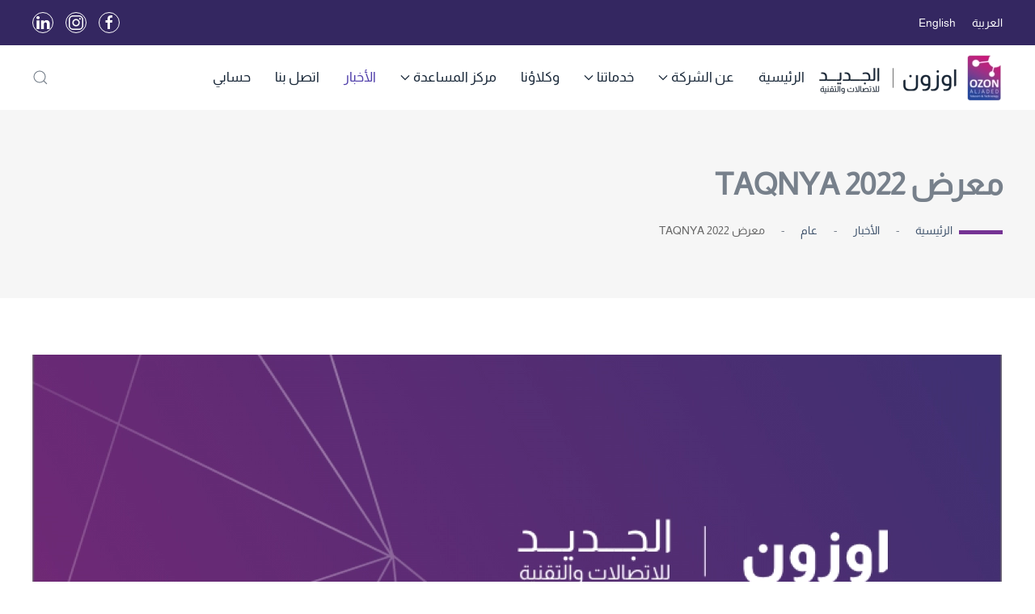

--- FILE ---
content_type: text/html; charset=UTF-8
request_url: https://ozon.ly/%D9%85%D8%B9%D8%B1%D8%B6-taqnya-2022/
body_size: 77126
content:
<!DOCTYPE html>
<html dir="rtl" lang="ar" prefix="og: https://ogp.me/ns#">
    <head>
        <meta charset="UTF-8">
        <meta name="viewport" content="width=device-width, initial-scale=1">
        <link rel="icon" href="/wp-content/uploads/2022/10/favicon.png" sizes="any">
                <link rel="apple-touch-icon" href="/wp-content/themes/yootheme/packages/theme-wordpress/assets/images/apple-touch-icon.png">
                <link rel="pingback" href="https://ozon.ly/xmlrpc.php">
                <link rel="stylesheet" href="https://ozon.ly/wp-content/plugins/formidable/css/font_icons.css" type="text/css" media="all"><style type="text/css">.with_frm_style .frm_page_bar .frm_current_page input[type="button"] {
    background-color: #999 !important;
    border-color: #999 !important;
}
.frm_forms .frm_page_bar input, .frm_forms .frm_page_bar input:disabled {
    color: #333;
    background-color: #dddddd !important;
    border-color: #dddddd !important;
}
.frm_image_options .frm_image_option_container:hover, input[type="radio"]:checked+.frm_image_option_container, input[type="checkbox"]:checked+.frm_image_option_container {
    border-color: #999 !important;
    box-shadow: 0 0 0 1px #999 !important;
}
.frm_image_option_container .frm_selected_checkmark svg {
    fill: #999 !important;
}
.with_frm_style .frm_dropzone .dz-preview .dz-progress .dz-upload, .with_frm_style .frm_dropzone .dz-preview.dz-complete .dz-progress {
    background: #999 !important;
}
.frm_dropzone .dz-preview .dz-remove {
    color: #f0506e !important;
}
input:checked+.frm_switch .frm_slider {
    background: #999 !important;
    background-color: var(--toggle-on-color);
}
.frm_display_format_buttons input[type=radio]:checked + .frm_label_button_container, .frm_display_format_buttons input[type=radio]:checked + .frm_image_option_container, .frm_display_format_buttons input[type=checkbox]:checked + .frm_label_button_container, .frm_display_format_buttons input[type=checkbox]:checked + .frm_image_option_container, .frm_nps__button.frm_nps__button--active, .frm_nps__buttons input[type=radio]:focus + .frm_nps__button, .frm_nps__buttons input[type=radio]:checked + .frm_nps__button {
    border: 1px solid #999 !important;
}

.with_frm_style .chosen-container,
.uk-tile-secondary:not(.uk-preserve-color) .with_frm_style .chosen-container,
.uk-tile-primary:not(.uk-preserve-color) .with_frm_style .chosen-container,
.uk-section-secondary:not(.uk-preserve-color) .with_frm_style .chosen-container,
.uk-section-primary:not(.uk-preserve-color) .with_frm_style .chosen-container{
    background: #fff !important;
    padding: 10px 0 !important;
}
/* Progress */
.frm_forms .frm_progress_line input.frm_page_back {
    background-color: #999 !important;
    background-color: var(--progress-active-bg-color);
}
.frm_forms .frm_progress_line.frm_show_lines input.frm_page_back {
    border-left-color: #999;
    border-right-color: #ffffff;
}
/* Datepicker */
.ui-datepicker .ui-widget-header,
.ui-datepicker .ui-datepicker-header {
    background: #999 !important;
}
.ui-datepicker td.ui-datepicker-current-day, .ui-datepicker td .ui-state-hover, .ui-datepicker thead {
    background: #555 !important;
    color: #ffffff !important;
}
.frm_blank_field input:focus[type=text], 
.frm_blank_field input:focus[type=password], 
.frm_blank_field input:focus[type=url], 
.frm_blank_field input:focus[type=tel], 
.frm_blank_field input:focus[type=number], 
.frm_blank_field input:focus[type=email], 
.frm_blank_field textarea:focus{
    border-color: #f0506e !important;
}
.frm_blank_field .frm_dropzone .dz-message,
.frm_blank_field input[type=text], 
.frm_blank_field input[type=password], 
.frm_blank_field input[type=url], 
.frm_blank_field input[type=tel], 
.frm_blank_field input[type=number], 
.frm_blank_field input[type=email], 
.frm_blank_field textarea, 
.frm_blank_field select, 
.frm_blank_field .mce-edit-area iframe, 
.frm_blank_field select, 
.frm_form_fields_error_style, 
.frm_blank_field .frm-g-recaptcha iframe, 
.frm_blank_field .g-recaptcha iframe, 
.frm_blank_field .frm-card-element.StripeElement, 
.frm_blank_field .chosen-container-multi .chosen-choices, 
.frm_blank_field .chosen-container-single .chosen-single, 
.frm_form_field :invalid {
    color: #f0506e !important;
    border-color: #f0506e !important;

}
[class="frm_error"] {
    color: #f0506e;
    font-size: 11px;
    line-height: 1.5;
    margin-top: 10px;
}
/* UIKIT Rootline  */
.uk-tile-secondary:not(.uk-preserve-color)  .frm_rootline.frm_show_lines:before {
    border-top-color: rgba(255,255,255,.1) !important;
}
.uk-tile-secondary:not(.uk-preserve-color)  .frm_forms .frm_page_bar input, .frm_forms .frm_page_bar input:disabled {
    background-color: #555 !important;
}
.uk-tile-secondary:not(.uk-preserve-color) .frm_forms .frm_page_bar input, .frm_forms .frm_page_bar input:disabled {
    border-color: rgba(255,255,255,.1) !important;
}
.uk-tile-secondary:not(.uk-preserve-color) .with_frm_style .frm_page_bar .frm_current_page input[type="button"]{
    background-color: #999 !important;
    border-color: #999 !important;
}
.uk-tile-primary:not(.uk-preserve-color)  .frm_rootline.frm_show_lines:before {
    border-top-color: rgba(255,255,255,.1) !important;
}
.uk-tile-primary:not(.uk-preserve-color)  .frm_forms .frm_page_bar input, .frm_forms .frm_page_bar input:disabled {
    background-color: rgba(255,255,255,.2) !important;
}
.uk-tile-primary:not(.uk-preserve-color) .frm_forms .frm_page_bar input, .frm_forms .frm_page_bar input:disabled {
    border-color: rgba(255,255,255,.1) !important;
}
.uk-tile-primary:not(.uk-preserve-color) .with_frm_style .frm_page_bar .frm_current_page input[type="button"]{
    background-color: #555 !important;
    border-color: #555 !important;
}</style>
<!-- Search Engine Optimization by Rank Math - https://rankmath.com/ -->
<title>معرض TAQNYA 2022 - أوزون الجديد</title>
<meta name="description" content="جزء من أجواء اليوم الختامي من معرض TAQNYA 2022 كانت أياماً جميلة مليئة بالحيوية والحماسة بتواجدكم معنا وزيارتكم لجناح شركة أوزون الجديد"/>
<meta name="robots" content="follow, index, max-snippet:-1, max-video-preview:-1, max-image-preview:large"/>
<link rel="canonical" href="https://ozon.ly/%d9%85%d8%b9%d8%b1%d8%b6-taqnya-2022/" />
<meta property="og:locale" content="ar_AR" />
<meta property="og:type" content="article" />
<meta property="og:title" content="معرض TAQNYA 2022 - أوزون الجديد" />
<meta property="og:description" content="جزء من أجواء اليوم الختامي من معرض TAQNYA 2022 كانت أياماً جميلة مليئة بالحيوية والحماسة بتواجدكم معنا وزيارتكم لجناح شركة أوزون الجديد" />
<meta property="og:url" content="https://ozon.ly/%d9%85%d8%b9%d8%b1%d8%b6-taqnya-2022/" />
<meta property="og:site_name" content="أوزون الجديد" />
<meta property="article:section" content="عام" />
<meta property="og:image" content="https://ozon.ly/wp-content/uploads/2020/01/placeholder.png" />
<meta property="og:image:secure_url" content="https://ozon.ly/wp-content/uploads/2020/01/placeholder.png" />
<meta property="og:image:width" content="799" />
<meta property="og:image:height" content="411" />
<meta property="og:image:alt" content="معرض TAQNYA 2022" />
<meta property="og:image:type" content="image/png" />
<meta property="article:published_time" content="2022-11-20T11:22:39+00:00" />
<meta name="twitter:card" content="summary_large_image" />
<meta name="twitter:title" content="معرض TAQNYA 2022 - أوزون الجديد" />
<meta name="twitter:description" content="جزء من أجواء اليوم الختامي من معرض TAQNYA 2022 كانت أياماً جميلة مليئة بالحيوية والحماسة بتواجدكم معنا وزيارتكم لجناح شركة أوزون الجديد" />
<meta name="twitter:image" content="https://ozon.ly/wp-content/uploads/2020/01/placeholder.png" />
<meta name="twitter:label1" content="Written by" />
<meta name="twitter:data1" content="ozonuser" />
<meta name="twitter:label2" content="Time to read" />
<meta name="twitter:data2" content="Less than a minute" />
<script type="application/ld+json" class="rank-math-schema">{"@context":"https://schema.org","@graph":[{"@type":"Organization","@id":"https://ozon.ly/#organization","name":"\u0623\u0648\u0632\u0648\u0646 \u0627\u0644\u062c\u062f\u064a\u062f","url":"https://ozon.ly","logo":{"@type":"ImageObject","@id":"https://ozon.ly/#logo","url":"https://ozon.ly/wp-content/uploads/2019/12/ozon-logo.png","contentUrl":"https://ozon.ly/wp-content/uploads/2019/12/ozon-logo.png","caption":"\u0623\u0648\u0632\u0648\u0646 \u0627\u0644\u062c\u062f\u064a\u062f","inLanguage":"ar","width":"539","height":"139"}},{"@type":"WebSite","@id":"https://ozon.ly/#website","url":"https://ozon.ly","name":"\u0623\u0648\u0632\u0648\u0646 \u0627\u0644\u062c\u062f\u064a\u062f","publisher":{"@id":"https://ozon.ly/#organization"},"inLanguage":"ar"},{"@type":"ImageObject","@id":"https://ozon.ly/wp-content/uploads/2020/01/placeholder.png","url":"https://ozon.ly/wp-content/uploads/2020/01/placeholder.png","width":"799","height":"411","inLanguage":"ar"},{"@type":"WebPage","@id":"https://ozon.ly/%d9%85%d8%b9%d8%b1%d8%b6-taqnya-2022/#webpage","url":"https://ozon.ly/%d9%85%d8%b9%d8%b1%d8%b6-taqnya-2022/","name":"\u0645\u0639\u0631\u0636 TAQNYA 2022 - \u0623\u0648\u0632\u0648\u0646 \u0627\u0644\u062c\u062f\u064a\u062f","datePublished":"2022-11-20T11:22:39+00:00","dateModified":"2022-11-20T11:22:39+00:00","isPartOf":{"@id":"https://ozon.ly/#website"},"primaryImageOfPage":{"@id":"https://ozon.ly/wp-content/uploads/2020/01/placeholder.png"},"inLanguage":"ar"},{"@type":"Person","@id":"https://ozon.ly/author/ozonuser/","name":"ozonuser","url":"https://ozon.ly/author/ozonuser/","image":{"@type":"ImageObject","@id":"https://secure.gravatar.com/avatar/d942c790e196cf339be1eb57d0eb321d1b512c9993cee5079e5de099ef54da57?s=96&amp;d=mm&amp;r=g","url":"https://secure.gravatar.com/avatar/d942c790e196cf339be1eb57d0eb321d1b512c9993cee5079e5de099ef54da57?s=96&amp;d=mm&amp;r=g","caption":"ozonuser","inLanguage":"ar"},"worksFor":{"@id":"https://ozon.ly/#organization"}},{"@type":"BlogPosting","headline":"\u0645\u0639\u0631\u0636 TAQNYA 2022 - \u0623\u0648\u0632\u0648\u0646 \u0627\u0644\u062c\u062f\u064a\u062f","datePublished":"2022-11-20T11:22:39+00:00","dateModified":"2022-11-20T11:22:39+00:00","articleSection":"\u0639\u0627\u0645","author":{"@id":"https://ozon.ly/author/ozonuser/","name":"ozonuser"},"publisher":{"@id":"https://ozon.ly/#organization"},"description":"\u062c\u0632\u0621 \u0645\u0646 \u0623\u062c\u0648\u0627\u0621 \u0627\u0644\u064a\u0648\u0645 \u0627\u0644\u062e\u062a\u0627\u0645\u064a \u0645\u0646 \u0645\u0639\u0631\u0636 TAQNYA 2022 \u0643\u0627\u0646\u062a \u0623\u064a\u0627\u0645\u0627\u064b \u062c\u0645\u064a\u0644\u0629 \u0645\u0644\u064a\u0626\u0629 \u0628\u0627\u0644\u062d\u064a\u0648\u064a\u0629 \u0648\u0627\u0644\u062d\u0645\u0627\u0633\u0629 \u0628\u062a\u0648\u0627\u062c\u062f\u0643\u0645 \u0645\u0639\u0646\u0627 \u0648\u0632\u064a\u0627\u0631\u062a\u0643\u0645 \u0644\u062c\u0646\u0627\u062d \u0634\u0631\u0643\u0629 \u0623\u0648\u0632\u0648\u0646 \u0627\u0644\u062c\u062f\u064a\u062f","name":"\u0645\u0639\u0631\u0636 TAQNYA 2022 - \u0623\u0648\u0632\u0648\u0646 \u0627\u0644\u062c\u062f\u064a\u062f","@id":"https://ozon.ly/%d9%85%d8%b9%d8%b1%d8%b6-taqnya-2022/#richSnippet","isPartOf":{"@id":"https://ozon.ly/%d9%85%d8%b9%d8%b1%d8%b6-taqnya-2022/#webpage"},"image":{"@id":"https://ozon.ly/wp-content/uploads/2020/01/placeholder.png"},"inLanguage":"ar","mainEntityOfPage":{"@id":"https://ozon.ly/%d9%85%d8%b9%d8%b1%d8%b6-taqnya-2022/#webpage"}}]}</script>
<!-- /Rank Math WordPress SEO plugin -->

<link rel='dns-prefetch' href='//ajax.aspnetcdn.com' />

<link rel="alternate" type="application/rss+xml" title="أوزون الجديد &laquo; الخلاصة" href="https://ozon.ly/feed/" />
<link rel="alternate" type="application/rss+xml" title="أوزون الجديد &laquo; خلاصة التعليقات" href="https://ozon.ly/comments/feed/" />
<link rel="alternate" type="application/rss+xml" title="أوزون الجديد &laquo; معرض TAQNYA 2022 خلاصة التعليقات" href="https://ozon.ly/%d9%85%d8%b9%d8%b1%d8%b6-taqnya-2022/feed/" />
<link rel="alternate" title="oEmbed (JSON)" type="application/json+oembed" href="https://ozon.ly/wp-json/oembed/1.0/embed?url=https%3A%2F%2Fozon.ly%2F%25d9%2585%25d8%25b9%25d8%25b1%25d8%25b6-taqnya-2022%2F" />
<link rel="alternate" title="oEmbed (XML)" type="text/xml+oembed" href="https://ozon.ly/wp-json/oembed/1.0/embed?url=https%3A%2F%2Fozon.ly%2F%25d9%2585%25d8%25b9%25d8%25b1%25d8%25b6-taqnya-2022%2F&#038;format=xml" />
<style id='wp-img-auto-sizes-contain-inline-css' type='text/css'>
img:is([sizes=auto i],[sizes^="auto," i]){contain-intrinsic-size:3000px 1500px}
/*# sourceURL=wp-img-auto-sizes-contain-inline-css */
</style>
<style id='wp-block-library-inline-css' type='text/css'>
:root{--wp-block-synced-color:#7a00df;--wp-block-synced-color--rgb:122,0,223;--wp-bound-block-color:var(--wp-block-synced-color);--wp-editor-canvas-background:#ddd;--wp-admin-theme-color:#007cba;--wp-admin-theme-color--rgb:0,124,186;--wp-admin-theme-color-darker-10:#006ba1;--wp-admin-theme-color-darker-10--rgb:0,107,160.5;--wp-admin-theme-color-darker-20:#005a87;--wp-admin-theme-color-darker-20--rgb:0,90,135;--wp-admin-border-width-focus:2px}@media (min-resolution:192dpi){:root{--wp-admin-border-width-focus:1.5px}}.wp-element-button{cursor:pointer}:root .has-very-light-gray-background-color{background-color:#eee}:root .has-very-dark-gray-background-color{background-color:#313131}:root .has-very-light-gray-color{color:#eee}:root .has-very-dark-gray-color{color:#313131}:root .has-vivid-green-cyan-to-vivid-cyan-blue-gradient-background{background:linear-gradient(135deg,#00d084,#0693e3)}:root .has-purple-crush-gradient-background{background:linear-gradient(135deg,#34e2e4,#4721fb 50%,#ab1dfe)}:root .has-hazy-dawn-gradient-background{background:linear-gradient(135deg,#faaca8,#dad0ec)}:root .has-subdued-olive-gradient-background{background:linear-gradient(135deg,#fafae1,#67a671)}:root .has-atomic-cream-gradient-background{background:linear-gradient(135deg,#fdd79a,#004a59)}:root .has-nightshade-gradient-background{background:linear-gradient(135deg,#330968,#31cdcf)}:root .has-midnight-gradient-background{background:linear-gradient(135deg,#020381,#2874fc)}:root{--wp--preset--font-size--normal:16px;--wp--preset--font-size--huge:42px}.has-regular-font-size{font-size:1em}.has-larger-font-size{font-size:2.625em}.has-normal-font-size{font-size:var(--wp--preset--font-size--normal)}.has-huge-font-size{font-size:var(--wp--preset--font-size--huge)}.has-text-align-center{text-align:center}.has-text-align-left{text-align:left}.has-text-align-right{text-align:right}.has-fit-text{white-space:nowrap!important}#end-resizable-editor-section{display:none}.aligncenter{clear:both}.items-justified-left{justify-content:flex-start}.items-justified-center{justify-content:center}.items-justified-right{justify-content:flex-end}.items-justified-space-between{justify-content:space-between}.screen-reader-text{border:0;clip-path:inset(50%);height:1px;margin:-1px;overflow:hidden;padding:0;position:absolute;width:1px;word-wrap:normal!important}.screen-reader-text:focus{background-color:#ddd;clip-path:none;color:#444;display:block;font-size:1em;height:auto;left:5px;line-height:normal;padding:15px 23px 14px;text-decoration:none;top:5px;width:auto;z-index:100000}html :where(.has-border-color){border-style:solid}html :where([style*=border-top-color]){border-top-style:solid}html :where([style*=border-right-color]){border-right-style:solid}html :where([style*=border-bottom-color]){border-bottom-style:solid}html :where([style*=border-left-color]){border-left-style:solid}html :where([style*=border-width]){border-style:solid}html :where([style*=border-top-width]){border-top-style:solid}html :where([style*=border-right-width]){border-right-style:solid}html :where([style*=border-bottom-width]){border-bottom-style:solid}html :where([style*=border-left-width]){border-left-style:solid}html :where(img[class*=wp-image-]){height:auto;max-width:100%}:where(figure){margin:0 0 1em}html :where(.is-position-sticky){--wp-admin--admin-bar--position-offset:var(--wp-admin--admin-bar--height,0px)}@media screen and (max-width:600px){html :where(.is-position-sticky){--wp-admin--admin-bar--position-offset:0px}}

/*# sourceURL=wp-block-library-inline-css */
</style><style id='global-styles-inline-css' type='text/css'>
:root{--wp--preset--aspect-ratio--square: 1;--wp--preset--aspect-ratio--4-3: 4/3;--wp--preset--aspect-ratio--3-4: 3/4;--wp--preset--aspect-ratio--3-2: 3/2;--wp--preset--aspect-ratio--2-3: 2/3;--wp--preset--aspect-ratio--16-9: 16/9;--wp--preset--aspect-ratio--9-16: 9/16;--wp--preset--color--black: #000000;--wp--preset--color--cyan-bluish-gray: #abb8c3;--wp--preset--color--white: #ffffff;--wp--preset--color--pale-pink: #f78da7;--wp--preset--color--vivid-red: #cf2e2e;--wp--preset--color--luminous-vivid-orange: #ff6900;--wp--preset--color--luminous-vivid-amber: #fcb900;--wp--preset--color--light-green-cyan: #7bdcb5;--wp--preset--color--vivid-green-cyan: #00d084;--wp--preset--color--pale-cyan-blue: #8ed1fc;--wp--preset--color--vivid-cyan-blue: #0693e3;--wp--preset--color--vivid-purple: #9b51e0;--wp--preset--gradient--vivid-cyan-blue-to-vivid-purple: linear-gradient(135deg,rgb(6,147,227) 0%,rgb(155,81,224) 100%);--wp--preset--gradient--light-green-cyan-to-vivid-green-cyan: linear-gradient(135deg,rgb(122,220,180) 0%,rgb(0,208,130) 100%);--wp--preset--gradient--luminous-vivid-amber-to-luminous-vivid-orange: linear-gradient(135deg,rgb(252,185,0) 0%,rgb(255,105,0) 100%);--wp--preset--gradient--luminous-vivid-orange-to-vivid-red: linear-gradient(135deg,rgb(255,105,0) 0%,rgb(207,46,46) 100%);--wp--preset--gradient--very-light-gray-to-cyan-bluish-gray: linear-gradient(135deg,rgb(238,238,238) 0%,rgb(169,184,195) 100%);--wp--preset--gradient--cool-to-warm-spectrum: linear-gradient(135deg,rgb(74,234,220) 0%,rgb(151,120,209) 20%,rgb(207,42,186) 40%,rgb(238,44,130) 60%,rgb(251,105,98) 80%,rgb(254,248,76) 100%);--wp--preset--gradient--blush-light-purple: linear-gradient(135deg,rgb(255,206,236) 0%,rgb(152,150,240) 100%);--wp--preset--gradient--blush-bordeaux: linear-gradient(135deg,rgb(254,205,165) 0%,rgb(254,45,45) 50%,rgb(107,0,62) 100%);--wp--preset--gradient--luminous-dusk: linear-gradient(135deg,rgb(255,203,112) 0%,rgb(199,81,192) 50%,rgb(65,88,208) 100%);--wp--preset--gradient--pale-ocean: linear-gradient(135deg,rgb(255,245,203) 0%,rgb(182,227,212) 50%,rgb(51,167,181) 100%);--wp--preset--gradient--electric-grass: linear-gradient(135deg,rgb(202,248,128) 0%,rgb(113,206,126) 100%);--wp--preset--gradient--midnight: linear-gradient(135deg,rgb(2,3,129) 0%,rgb(40,116,252) 100%);--wp--preset--font-size--small: 13px;--wp--preset--font-size--medium: 20px;--wp--preset--font-size--large: 36px;--wp--preset--font-size--x-large: 42px;--wp--preset--spacing--20: 0.44rem;--wp--preset--spacing--30: 0.67rem;--wp--preset--spacing--40: 1rem;--wp--preset--spacing--50: 1.5rem;--wp--preset--spacing--60: 2.25rem;--wp--preset--spacing--70: 3.38rem;--wp--preset--spacing--80: 5.06rem;--wp--preset--shadow--natural: 6px 6px 9px rgba(0, 0, 0, 0.2);--wp--preset--shadow--deep: 12px 12px 50px rgba(0, 0, 0, 0.4);--wp--preset--shadow--sharp: 6px 6px 0px rgba(0, 0, 0, 0.2);--wp--preset--shadow--outlined: 6px 6px 0px -3px rgb(255, 255, 255), 6px 6px rgb(0, 0, 0);--wp--preset--shadow--crisp: 6px 6px 0px rgb(0, 0, 0);}:where(.is-layout-flex){gap: 0.5em;}:where(.is-layout-grid){gap: 0.5em;}body .is-layout-flex{display: flex;}.is-layout-flex{flex-wrap: wrap;align-items: center;}.is-layout-flex > :is(*, div){margin: 0;}body .is-layout-grid{display: grid;}.is-layout-grid > :is(*, div){margin: 0;}:where(.wp-block-columns.is-layout-flex){gap: 2em;}:where(.wp-block-columns.is-layout-grid){gap: 2em;}:where(.wp-block-post-template.is-layout-flex){gap: 1.25em;}:where(.wp-block-post-template.is-layout-grid){gap: 1.25em;}.has-black-color{color: var(--wp--preset--color--black) !important;}.has-cyan-bluish-gray-color{color: var(--wp--preset--color--cyan-bluish-gray) !important;}.has-white-color{color: var(--wp--preset--color--white) !important;}.has-pale-pink-color{color: var(--wp--preset--color--pale-pink) !important;}.has-vivid-red-color{color: var(--wp--preset--color--vivid-red) !important;}.has-luminous-vivid-orange-color{color: var(--wp--preset--color--luminous-vivid-orange) !important;}.has-luminous-vivid-amber-color{color: var(--wp--preset--color--luminous-vivid-amber) !important;}.has-light-green-cyan-color{color: var(--wp--preset--color--light-green-cyan) !important;}.has-vivid-green-cyan-color{color: var(--wp--preset--color--vivid-green-cyan) !important;}.has-pale-cyan-blue-color{color: var(--wp--preset--color--pale-cyan-blue) !important;}.has-vivid-cyan-blue-color{color: var(--wp--preset--color--vivid-cyan-blue) !important;}.has-vivid-purple-color{color: var(--wp--preset--color--vivid-purple) !important;}.has-black-background-color{background-color: var(--wp--preset--color--black) !important;}.has-cyan-bluish-gray-background-color{background-color: var(--wp--preset--color--cyan-bluish-gray) !important;}.has-white-background-color{background-color: var(--wp--preset--color--white) !important;}.has-pale-pink-background-color{background-color: var(--wp--preset--color--pale-pink) !important;}.has-vivid-red-background-color{background-color: var(--wp--preset--color--vivid-red) !important;}.has-luminous-vivid-orange-background-color{background-color: var(--wp--preset--color--luminous-vivid-orange) !important;}.has-luminous-vivid-amber-background-color{background-color: var(--wp--preset--color--luminous-vivid-amber) !important;}.has-light-green-cyan-background-color{background-color: var(--wp--preset--color--light-green-cyan) !important;}.has-vivid-green-cyan-background-color{background-color: var(--wp--preset--color--vivid-green-cyan) !important;}.has-pale-cyan-blue-background-color{background-color: var(--wp--preset--color--pale-cyan-blue) !important;}.has-vivid-cyan-blue-background-color{background-color: var(--wp--preset--color--vivid-cyan-blue) !important;}.has-vivid-purple-background-color{background-color: var(--wp--preset--color--vivid-purple) !important;}.has-black-border-color{border-color: var(--wp--preset--color--black) !important;}.has-cyan-bluish-gray-border-color{border-color: var(--wp--preset--color--cyan-bluish-gray) !important;}.has-white-border-color{border-color: var(--wp--preset--color--white) !important;}.has-pale-pink-border-color{border-color: var(--wp--preset--color--pale-pink) !important;}.has-vivid-red-border-color{border-color: var(--wp--preset--color--vivid-red) !important;}.has-luminous-vivid-orange-border-color{border-color: var(--wp--preset--color--luminous-vivid-orange) !important;}.has-luminous-vivid-amber-border-color{border-color: var(--wp--preset--color--luminous-vivid-amber) !important;}.has-light-green-cyan-border-color{border-color: var(--wp--preset--color--light-green-cyan) !important;}.has-vivid-green-cyan-border-color{border-color: var(--wp--preset--color--vivid-green-cyan) !important;}.has-pale-cyan-blue-border-color{border-color: var(--wp--preset--color--pale-cyan-blue) !important;}.has-vivid-cyan-blue-border-color{border-color: var(--wp--preset--color--vivid-cyan-blue) !important;}.has-vivid-purple-border-color{border-color: var(--wp--preset--color--vivid-purple) !important;}.has-vivid-cyan-blue-to-vivid-purple-gradient-background{background: var(--wp--preset--gradient--vivid-cyan-blue-to-vivid-purple) !important;}.has-light-green-cyan-to-vivid-green-cyan-gradient-background{background: var(--wp--preset--gradient--light-green-cyan-to-vivid-green-cyan) !important;}.has-luminous-vivid-amber-to-luminous-vivid-orange-gradient-background{background: var(--wp--preset--gradient--luminous-vivid-amber-to-luminous-vivid-orange) !important;}.has-luminous-vivid-orange-to-vivid-red-gradient-background{background: var(--wp--preset--gradient--luminous-vivid-orange-to-vivid-red) !important;}.has-very-light-gray-to-cyan-bluish-gray-gradient-background{background: var(--wp--preset--gradient--very-light-gray-to-cyan-bluish-gray) !important;}.has-cool-to-warm-spectrum-gradient-background{background: var(--wp--preset--gradient--cool-to-warm-spectrum) !important;}.has-blush-light-purple-gradient-background{background: var(--wp--preset--gradient--blush-light-purple) !important;}.has-blush-bordeaux-gradient-background{background: var(--wp--preset--gradient--blush-bordeaux) !important;}.has-luminous-dusk-gradient-background{background: var(--wp--preset--gradient--luminous-dusk) !important;}.has-pale-ocean-gradient-background{background: var(--wp--preset--gradient--pale-ocean) !important;}.has-electric-grass-gradient-background{background: var(--wp--preset--gradient--electric-grass) !important;}.has-midnight-gradient-background{background: var(--wp--preset--gradient--midnight) !important;}.has-small-font-size{font-size: var(--wp--preset--font-size--small) !important;}.has-medium-font-size{font-size: var(--wp--preset--font-size--medium) !important;}.has-large-font-size{font-size: var(--wp--preset--font-size--large) !important;}.has-x-large-font-size{font-size: var(--wp--preset--font-size--x-large) !important;}
/*# sourceURL=global-styles-inline-css */
</style>

<style id='classic-theme-styles-inline-css' type='text/css'>
/*! This file is auto-generated */
.wp-block-button__link{color:#fff;background-color:#32373c;border-radius:9999px;box-shadow:none;text-decoration:none;padding:calc(.667em + 2px) calc(1.333em + 2px);font-size:1.125em}.wp-block-file__button{background:#32373c;color:#fff;text-decoration:none}
/*# sourceURL=/wp-includes/css/classic-themes.min.css */
</style>
<link rel='stylesheet' id='frmuikit_css-css' href='https://ozon.ly/wp-content/plugins/formidable-uikit-master/css/style.css?ver=6.9' type='text/css' media='all' />
<link href="https://ozon.ly/wp-content/themes/yootheme/css/theme.1.rtl.css?ver=1703154547" rel="stylesheet">
<script type="text/javascript" src="https://ozon.ly/wp-includes/js/jquery/jquery.min.js?ver=3.7.1" id="jquery-core-js"></script>
<script type="text/javascript" src="https://ozon.ly/wp-includes/js/jquery/jquery-migrate.min.js?ver=3.4.1" id="jquery-migrate-js"></script>
<script type="text/javascript" id="search-filter-plugin-build-js-extra">
/* <![CDATA[ */
var SF_LDATA = {"ajax_url":"https://ozon.ly/wp-admin/admin-ajax.php","home_url":"https://ozon.ly/","extensions":[]};
//# sourceURL=search-filter-plugin-build-js-extra
/* ]]> */
</script>
<script type="text/javascript" src="https://ozon.ly/wp-content/plugins/search-filter-pro/public/assets/js/search-filter-build.min.js?ver=2.5.16" id="search-filter-plugin-build-js"></script>
<script type="text/javascript" src="https://ozon.ly/wp-content/plugins/search-filter-pro/public/assets/js/chosen.jquery.min.js?ver=2.5.16" id="search-filter-plugin-chosen-js"></script>
<link rel="https://api.w.org/" href="https://ozon.ly/wp-json/" /><link rel="alternate" title="JSON" type="application/json" href="https://ozon.ly/wp-json/wp/v2/posts/6021" /><link rel="EditURI" type="application/rsd+xml" title="RSD" href="https://ozon.ly/xmlrpc.php?rsd" />
<link rel='shortlink' href='https://ozon.ly/?p=6021' />
<script type="text/javascript">document.documentElement.className += " js";</script>
<link rel="apple-touch-icon" sizes="180x180" href="/apple-touch-icon.png">
<link rel="icon" type="image/png" sizes="32x32" href="/favicon-32x32.png">
<link rel="icon" type="image/png" sizes="16x16" href="/favicon-16x16.png">
<link rel="manifest" href="/site.webmanifest">
<link rel="mask-icon" href="/safari-pinned-tab.svg" color="#a72e84">
<meta name="msapplication-TileColor" content="#ffffff">
<meta name="theme-color" content="#ffffff">
    <script src="https://ozon.ly/wp-content/themes/yootheme/vendor/assets/uikit/dist/js/uikit.min.js?ver=4.2.11"></script>
<script src="https://ozon.ly/wp-content/themes/yootheme/vendor/assets/uikit/dist/js/uikit-icons.min.js?ver=4.2.11"></script>
<script src="https://ozon.ly/wp-content/themes/yootheme/js/theme.js?ver=4.2.11"></script>
<script>window.yootheme ||= {}; var $theme = yootheme.theme = {"i18n":{"close":{"label":"Close"},"totop":{"label":"Back to top"},"marker":{"label":"Open"},"navbarToggleIcon":{"label":"Open menu"},"paginationPrevious":{"label":"Previous page"},"paginationNext":{"label":"Next page"},"searchIcon":{"toggle":"Open Search","submit":"Submit Search"},"slider":{"next":"Next slide","previous":"Previous slide","slideX":"Slide %s","slideLabel":"%s of %s"},"slideshow":{"next":"Next slide","previous":"Previous slide","slideX":"Slide %s","slideLabel":"%s of %s"},"lightboxPanel":{"next":"Next slide","previous":"Previous slide","slideLabel":"%s of %s","close":"Close"}}};</script>
<script src="https://ozon.ly/wp-content/themes/yootheme-ozon/js/custom.js?ver=4.2.11"></script>
<link rel="icon" href="/wp-content/uploads/2022/10/favicon.png" sizes="any">
<link rel="apple-touch-icon" href="/wp-content/themes/yootheme/packages/theme-wordpress/assets/images/apple-touch-icon.png">
    </head>
    <body class="rtl wp-singular post-template-default single single-post postid-6021 single-format-standard wp-theme-yootheme wp-child-theme-yootheme-ozon ">
        
        <div class="uk-hidden-visually uk-notification uk-notification-top-left uk-width-auto">
            <div class="uk-notification-message">
                <a href="#tm-main">Skip to main content</a>
            </div>
        </div>
    
        
        
        <div class="tm-page">

                        


<header class="tm-header-mobile uk-hidden@m" uk-header>


    
        <div class="uk-navbar-container">

            <div class="uk-container uk-container-expand">
                <nav class="uk-navbar" uk-navbar="{&quot;container&quot;:&quot;.tm-header-mobile&quot;,&quot;boundary&quot;:&quot;.tm-header-mobile .uk-navbar-container&quot;,&quot;dropbar-transparent-mode&quot;:&quot;remove&quot;}">

                                        <div class="uk-navbar-left">

                                                    <a href="https://ozon.ly/" aria-label="العودة الى الرئيسية" class="uk-logo uk-navbar-item">
    <picture>
<source type="image/webp" srcset="/wp-content/themes/yootheme/cache/f2/ozon-logo-f27fcf77.webp 180w, https://ozon.ly/wp-content/themes/yootheme/cache/ef/ozon-logo-efb4ad59.webp 360w" sizes="(min-width: 180px) 180px">
<img alt="شركة أوزون الجديد" loading="eager" src="/wp-content/themes/yootheme/cache/cf/ozon-logo-cf31c1cb.png" width="180" height="46">
</picture></a>                        
                                                                            
                    </div>
                    
                    
                                        <div class="uk-navbar-right">

                        
                        <a uk-toggle href="#tm-dialog-mobile" class="uk-navbar-toggle uk-navbar-toggle-animate">

        
        <div uk-navbar-toggle-icon></div>

        
    </a>
                    </div>
                    
                </nav>
            </div>

        </div>

    



    
    
        <div id="tm-dialog-mobile" class="uk-dropbar uk-dropbar-top" uk-drop="{&quot;clsDrop&quot;:&quot;uk-dropbar&quot;,&quot;flip&quot;:&quot;false&quot;,&quot;container&quot;:&quot;.tm-header-mobile&quot;,&quot;target-y&quot;:&quot;.tm-header-mobile .uk-navbar-container&quot;,&quot;mode&quot;:&quot;click&quot;,&quot;target-x&quot;:&quot;.tm-header-mobile .uk-navbar-container&quot;,&quot;stretch&quot;:true,&quot;pos&quot;:&quot;bottom-left&quot;,&quot;bgScroll&quot;:&quot;false&quot;,&quot;animation&quot;:&quot;reveal-top&quot;,&quot;animateOut&quot;:true,&quot;duration&quot;:300,&quot;toggle&quot;:&quot;false&quot;}">

        <div class="tm-height-min-1-1 uk-flex uk-flex-column">

            
                        <div class="uk-margin-auto-bottom">
                
<div class="uk-grid uk-child-width-1-1" uk-grid>    <div>
<div class="uk-panel widget widget_nav_menu" id="nav_menu-4">

    
    
<ul class="uk-nav uk-nav-default uk-nav-accordion" uk-nav="targets: &gt; .js-accordion">
    
	<li class="menu-item menu-item-type-post_type menu-item-object-page menu-item-home"><a href="https://ozon.ly/"> الرئيسية</a></li>
	<li class="menu-item menu-item-type-custom menu-item-object-custom menu-item-has-children js-accordion uk-parent"><a href> عن الشركة <span uk-nav-parent-icon></span></a>
	<ul class="uk-nav-sub">

		<li class="menu-item menu-item-type-post_type menu-item-object-page"><a href="https://ozon.ly/about/"> نبذة عن الشركة</a></li>
		<li class="menu-item menu-item-type-post_type_archive menu-item-object-job"><a href="https://ozon.ly/job/"> الوظائف الشاغرة</a></li>
		<li class="menu-item menu-item-type-post_type menu-item-object-page"><a href="https://ozon.ly/coverage_map/"> أماكن التغطية</a></li></ul></li>
	<li class="menu-item menu-item-type-custom menu-item-object-custom menu-item-has-children js-accordion uk-parent"><a href> خدماتنا <span uk-nav-parent-icon></span></a>
	<ul class="uk-nav-sub">

		<li class="menu-item menu-item-type-post_type menu-item-object-page"><a href="https://ozon.ly/services/"> كل الخدمات</a></li>
		<li class="menu-item menu-item-type-post_type menu-item-object-page"><a href="https://ozon.ly/services/wireless-home-internet-wifi/"> الإنترنت المنزلي اللاسلكي Wifi</a></li>
		<li class="menu-item menu-item-type-post_type menu-item-object-page"><a href="https://ozon.ly/services/adsl-wired-home-internet/"> الإنترنت المنزلي السلكي ADSL</a></li>
		<li class="menu-item menu-item-type-post_type menu-item-object-page"><a href="https://ozon.ly/services/custom-tracks/"> المسارات المخصصة</a></li>
		<li class="menu-item menu-item-type-post_type menu-item-object-page"><a href="https://ozon.ly/services/roaming-services-and-cafes/"> خدمات التجوال والمقاهي</a></li>
		<li class="menu-item menu-item-type-post_type menu-item-object-page"><a href="https://ozon.ly/services/custom-lanes/"> الخطوط المخصصة</a></li></ul></li>
	<li class="menu-item menu-item-type-post_type_archive menu-item-object-distribution-points"><a href="https://ozon.ly/distribution-points/"> وكلاؤنا</a></li>
	<li class="menu-item menu-item-type-custom menu-item-object-custom menu-item-has-children js-accordion uk-parent"><a href> مركز المساعدة <span uk-nav-parent-icon></span></a>
	<ul class="uk-nav-sub">

		<li class="menu-item menu-item-type-post_type menu-item-object-page"><a href="https://ozon.ly/abrasive-cards/"> البطاقات المكشوطة</a></li>
		<li class="menu-item menu-item-type-post_type menu-item-object-page"><a href="https://ozon.ly/faqs/"> أسئلة شائعة</a></li>
		<li class="menu-item menu-item-type-post_type menu-item-object-page"><a href="https://ozon.ly/issue-report/"> نموذج الشكاوى</a></li>
		<li class="menu-item menu-item-type-custom menu-item-object-custom"><a href="/coverage_map/#formsection" uk-scroll> تبليغ عن مشكلة في التغطية</a></li></ul></li>
	<li class="menu-item menu-item-type-post_type menu-item-object-page current_page_parent uk-active"><a href="https://ozon.ly/blog/"> الأخبار</a></li>
	<li class="menu-item menu-item-type-post_type menu-item-object-page"><a href="https://ozon.ly/contact-us/"> اتصل بنا</a></li>
	<li class="hidden-medium menu-item menu-item-type-custom menu-item-object-custom"><a href="http://ecare.ozon.ly/" target="_blank"> حسابي</a></li></ul>

</div>
</div>    <div>
<div class="uk-panel widget widget_nav_menu" id="nav_menu-2">

    
    
<ul class="uk-nav uk-nav-default">
    
	<li class="menu-item menu-item-type-custom menu-item-object-custom menu-item-home"><a href="https://ozon.ly/"> العربية</a></li>
	<li class="menu-item menu-item-type-custom menu-item-object-custom"><a href="https://ozon.ly/en"> English</a></li></ul>

</div>
</div>    <div>
<div class="uk-panel widget widget_search" id="search-4">

    
    

    <form id="search-0" action="https://ozon.ly" method="get" role="search" class="uk-search uk-search-default uk-width-1-1"><span uk-search-icon></span><input name="s" placeholder="بحث" required aria-label="بحث" type="search" class="uk-search-input"></form>






</div>
</div>    <div>
<div class="uk-panel">

    
    <ul class="uk-flex-inline uk-flex-middle uk-flex-nowrap uk-grid-small" uk-grid>                    <li><a href="https://www.facebook.com/Libya.Ozon/" class="uk-preserve-width uk-icon-button" rel="noreferrer" target="_blank"><span uk-icon="icon: facebook;"></span></a></li>
                    <li><a href="https://www.instagram.com/ozon_aljaded" class="uk-preserve-width uk-icon-button" rel="noreferrer" target="_blank"><span uk-icon="icon: instagram;"></span></a></li>
                    <li><a href="https://www.linkedin.com/company/14799738" class="uk-preserve-width uk-icon-button" rel="noreferrer" target="_blank"><span uk-icon="icon: linkedin;"></span></a></li>
            </ul>
</div>
</div></div>            </div>
            
            
        </div>

    </div>
    

</header>



<div class="tm-toolbar tm-toolbar-default uk-visible@m">
    <div class="uk-container uk-flex uk-flex-middle">

                <div>
            <div class="uk-grid-medium uk-child-width-auto uk-flex-middle" uk-grid="margin: uk-margin-small-top">

                                <div>
<div class="uk-panel widget widget_nav_menu" id="nav_menu-3">

    
    
<ul class="uk-subnav" uk-dropnav="{&quot;boundary&quot;:&quot;false&quot;,&quot;container&quot;:&quot;body&quot;}">
    
	<li class="menu-item menu-item-type-custom menu-item-object-custom menu-item-home"><a href="https://ozon.ly/"> العربية</a></li>
	<li class="menu-item menu-item-type-custom menu-item-object-custom"><a href="https://ozon.ly/en"> English</a></li></ul>

</div>
</div>                
                
            </div>
        </div>
        
                <div class="uk-margin-auto-left">
            <div class="uk-grid-medium uk-child-width-auto uk-flex-middle" uk-grid="margin: uk-margin-small-top">
                <div>
<div class="uk-panel">

    
    <ul class="uk-flex-inline uk-flex-middle uk-flex-nowrap uk-grid-small" uk-grid>                    <li><a href="https://www.facebook.com/Libya.Ozon/" class="uk-preserve-width uk-icon-button" rel="noreferrer" target="_blank"><span uk-icon="icon: facebook;"></span></a></li>
                    <li><a href="https://www.instagram.com/ozon_aljaded" class="uk-preserve-width uk-icon-button" rel="noreferrer" target="_blank"><span uk-icon="icon: instagram;"></span></a></li>
                    <li><a href="https://www.linkedin.com/company/14799738" class="uk-preserve-width uk-icon-button" rel="noreferrer" target="_blank"><span uk-icon="icon: linkedin;"></span></a></li>
            </ul>
</div>
</div>            </div>
        </div>
        
    </div>
</div>

<header class="tm-header uk-visible@m" uk-header>



    
        <div class="uk-navbar-container">

            <div class="uk-container">
                <nav class="uk-navbar" uk-navbar="{&quot;align&quot;:&quot;right&quot;,&quot;container&quot;:&quot;.tm-header&quot;,&quot;boundary&quot;:&quot;.tm-header .uk-navbar-container&quot;}">

                                        <div class="uk-navbar-left">

                                                    <a href="https://ozon.ly/" aria-label="العودة الى الرئيسية" class="uk-logo uk-navbar-item">
    <picture>
<source type="image/webp" srcset="/wp-content/themes/yootheme/cache/ad/ozon-logo-ad73060f.webp 230w, https://ozon.ly/wp-content/themes/yootheme/cache/3c/ozon-logo-3cb49cc4.webp 459w, https://ozon.ly/wp-content/themes/yootheme/cache/b7/ozon-logo-b784c57b.webp 460w" sizes="(min-width: 230px) 230px">
<img alt="شركة أوزون الجديد" loading="eager" src="/wp-content/themes/yootheme/cache/90/ozon-logo-903d08b3.png" width="230" height="59">
</picture></a>                        
                                                    
<ul class="uk-navbar-nav">
    
	<li class="menu-item menu-item-type-post_type menu-item-object-page menu-item-home"><a href="https://ozon.ly/"> الرئيسية</a></li>
	<li class="menu-item menu-item-type-custom menu-item-object-custom menu-item-has-children uk-parent"><a role="button"> عن الشركة <span uk-navbar-parent-icon></span></a>
	<div class="uk-navbar-dropdown" mode="hover" pos="bottom-right"><div><ul class="uk-nav uk-navbar-dropdown-nav">

		<li class="menu-item menu-item-type-post_type menu-item-object-page"><a href="https://ozon.ly/about/"> نبذة عن الشركة</a></li>
		<li class="menu-item menu-item-type-post_type_archive menu-item-object-job"><a href="https://ozon.ly/job/"> الوظائف الشاغرة</a></li>
		<li class="menu-item menu-item-type-post_type menu-item-object-page"><a href="https://ozon.ly/coverage_map/"> أماكن التغطية</a></li></ul></div></div></li>
	<li class="menu-item menu-item-type-custom menu-item-object-custom menu-item-has-children uk-parent"><a role="button"> خدماتنا <span uk-navbar-parent-icon></span></a>
	<div class="uk-navbar-dropdown" mode="hover" pos="bottom-right"><div><ul class="uk-nav uk-navbar-dropdown-nav">

		<li class="menu-item menu-item-type-post_type menu-item-object-page"><a href="https://ozon.ly/services/"> كل الخدمات</a></li>
		<li class="menu-item menu-item-type-post_type menu-item-object-page"><a href="https://ozon.ly/services/wireless-home-internet-wifi/"> الإنترنت المنزلي اللاسلكي Wifi</a></li>
		<li class="menu-item menu-item-type-post_type menu-item-object-page"><a href="https://ozon.ly/services/adsl-wired-home-internet/"> الإنترنت المنزلي السلكي ADSL</a></li>
		<li class="menu-item menu-item-type-post_type menu-item-object-page"><a href="https://ozon.ly/services/custom-tracks/"> المسارات المخصصة</a></li>
		<li class="menu-item menu-item-type-post_type menu-item-object-page"><a href="https://ozon.ly/services/roaming-services-and-cafes/"> خدمات التجوال والمقاهي</a></li>
		<li class="menu-item menu-item-type-post_type menu-item-object-page"><a href="https://ozon.ly/services/custom-lanes/"> الخطوط المخصصة</a></li></ul></div></div></li>
	<li class="menu-item menu-item-type-post_type_archive menu-item-object-distribution-points"><a href="https://ozon.ly/distribution-points/"> وكلاؤنا</a></li>
	<li class="menu-item menu-item-type-custom menu-item-object-custom menu-item-has-children uk-parent"><a role="button"> مركز المساعدة <span uk-navbar-parent-icon></span></a>
	<div class="uk-navbar-dropdown" mode="hover" pos="bottom-right"><div><ul class="uk-nav uk-navbar-dropdown-nav">

		<li class="menu-item menu-item-type-post_type menu-item-object-page"><a href="https://ozon.ly/abrasive-cards/"> البطاقات المكشوطة</a></li>
		<li class="menu-item menu-item-type-post_type menu-item-object-page"><a href="https://ozon.ly/faqs/"> أسئلة شائعة</a></li>
		<li class="menu-item menu-item-type-post_type menu-item-object-page"><a href="https://ozon.ly/issue-report/"> نموذج الشكاوى</a></li>
		<li class="menu-item menu-item-type-custom menu-item-object-custom"><a href="/coverage_map/#formsection" uk-scroll> تبليغ عن مشكلة في التغطية</a></li></ul></div></div></li>
	<li class="menu-item menu-item-type-post_type menu-item-object-page current_page_parent uk-active"><a href="https://ozon.ly/blog/"> الأخبار</a></li>
	<li class="menu-item menu-item-type-post_type menu-item-object-page"><a href="https://ozon.ly/contact-us/"> اتصل بنا</a></li>
	<li class="hidden-medium menu-item menu-item-type-custom menu-item-object-custom"><a href="http://ecare.ozon.ly/" target="_blank"> حسابي</a></li></ul>
                        
                        
                    </div>
                    
                    
                                        <div class="uk-navbar-right">

                        
                                                    

    <a class="uk-navbar-toggle" href="#search-1-modal" uk-search-icon uk-toggle></a>

    <div id="search-1-modal" class="uk-modal-full" uk-modal="container: true">
        <div class="uk-modal-dialog uk-flex uk-flex-center uk-flex-middle" uk-height-viewport>
            <button class="uk-modal-close-full uk-close-large" type="button" uk-close uk-toggle="cls: uk-modal-close-full uk-close-large uk-modal-close-default; mode: media; media: @s"></button>
            <div class="uk-search uk-search-large">
                <form id="search-1" action="https://ozon.ly" method="get" role="search" class="uk-search uk-search-large"><input name="s" placeholder="بحث" required aria-label="بحث" type="search" class="uk-search-input uk-text-center" autofocus></form>            </div>
        </div>
    </div>






                        
                    </div>
                    
                </nav>
            </div>

        </div>

    







</header>

            
            <div id="builderwidget-3" class="builder"><!-- Builder #builderwidget-3 -->
<div class="uk-section-muted uk-section">
    
        
        
        
            
                                <div class="uk-container">                
                    <div class="uk-grid tm-grid-expand uk-child-width-1-1 uk-grid-margin">
<div class="uk-width-1-1@m">
    
        
            
            
            
                
                    
<h1 class="uk-text-muted">        معرض TAQNYA 2022     </h1>

<nav aria-label="Breadcrumb">
    <ul class="uk-breadcrumb uk-margin-remove-bottom" vocab="https://schema.org/" typeof="BreadcrumbList">
    
            <li property="itemListElement" typeof="ListItem">            <a href="https://ozon.ly" property="item" typeof="WebPage"><span property="name">الرئيسية</span></a>
            <meta property="position" content="1">
            </li>    
            <li property="itemListElement" typeof="ListItem">            <a href="https://ozon.ly/blog/" property="item" typeof="WebPage"><span property="name">الأخبار</span></a>
            <meta property="position" content="2">
            </li>    
            <li property="itemListElement" typeof="ListItem">            <a href="https://ozon.ly/category/general/" property="item" typeof="WebPage"><span property="name">عام</span></a>
            <meta property="position" content="3">
            </li>    
            <li property="itemListElement" typeof="ListItem">            <span property="name">معرض TAQNYA 2022</span>            <meta property="position" content="4">
            </li>    
    </ul>
</nav>

                
            
        
    
</div></div>
                                </div>                
            
        
    
</div></div>
            <main id="tm-main" >

                <!-- Builder #template-T1VbYFDo -->
<div class="uk-section-default uk-section" tm-header-transparent="light" uk-height-viewport="expand: true;">
    
        
        
        
            
                                <div class="uk-container">                
                    <div class="uk-grid tm-grid-expand uk-child-width-1-1 uk-grid-margin">
<div class="uk-width-1-1">
    
        
            
            
            
                
                    
<div class="uk-panel uk-margin-remove-first-child uk-margin">
    
    
                <picture>
<source type="image/webp" srcset="/wp-content/themes/yootheme/cache/16/placeholder-1631adc0.webp 768w, https://ozon.ly/wp-content/themes/yootheme/cache/f9/placeholder-f9725ac3.webp 1024w, https://ozon.ly/wp-content/themes/yootheme/cache/47/placeholder-47047b2f.webp 1199w, https://ozon.ly/wp-content/themes/yootheme/cache/ce/placeholder-ceedb3d5.webp 1200w" sizes="(min-width: 1200px) 1200px">
<img decoding="async" src="/wp-content/themes/yootheme/cache/e9/placeholder-e99ab6b0.png" width="1200" height="512" class="el-image" alt loading="lazy">
</picture>        
                    

        
                <div class="el-title uk-h2 uk-margin-top uk-margin-remove-bottom">                        معرض TAQNYA 2022                    </div>        
                <div class="el-meta uk-margin-top"><time datetime="2022-11-20T11:22:39+00:00">20-11-2022</time> | <a href="https://ozon.ly/category/general/" rel="tag">عام</a></div>        
    
        
        
                <div class="el-content uk-panel uk-margin-top"><div dir="auto">جزء من أجواء اليوم الختامي من معرض TAQNYA 2022 <span class="x3nfvp2 x1j61x8r x1fcty0u xdj266r xhhsvwb xat24cr xgzva0m xxymvpz xlup9mm x1kky2od"><img decoding="async" src="https://static.xx.fbcdn.net/images/emoji.php/v9/t96/1/16/1f49c.png" alt="💜" width="16" height="16" /></span></div>
<div dir="auto">كانت أياماً جميلة مليئة بالحيوية والحماسة بتواجدكم معنا وزيارتكم لجناح شركة أوزون الجديد<img fetchpriority="high" decoding="async" class="alignnone  wp-image-6022" src="https://ozon.ly/wp-content/uploads/2022/11/315895716_5676492945750522_6562178062767374620_n-300x200.jpg" alt="" width="434" height="289" srcset="https://ozon.ly/wp-content/uploads/2022/11/315895716_5676492945750522_6562178062767374620_n-300x200.jpg 300w, https://ozon.ly/wp-content/uploads/2022/11/315895716_5676492945750522_6562178062767374620_n-1024x683.jpg 1024w, https://ozon.ly/wp-content/uploads/2022/11/315895716_5676492945750522_6562178062767374620_n-768x512.jpg 768w, https://ozon.ly/wp-content/uploads/2022/11/315895716_5676492945750522_6562178062767374620_n-1536x1024.jpg 1536w, https://ozon.ly/wp-content/uploads/2022/11/315895716_5676492945750522_6562178062767374620_n.jpg 2048w" sizes="(max-width: 434px) 100vw, 434px" /></div></div>        
        
        
        
        
    
    
</div>
<div class="uk-margin-medium uk-text-center">
    <ul class="uk-pagination uk-margin-remove-bottom uk-flex-center" uk-margin>
    
        
                        <li class="uk-margin-auto-right">
            
                <a href="https://ozon.ly/%d9%85%d8%ac%d9%85%d9%88%d8%b9%d8%a9-%d9%84%d9%8a%d8%a8%d9%8a%d8%a7%d9%86%d9%88-%d9%84%d9%84%d8%a7%d9%8a%d9%81%d9%86%d8%aa%d8%a7%d8%aa-%d8%a7%d9%84%d8%b1%d9%85%d8%b6%d8%a7%d9%86%d9%8a%d8%a9/"><span uk-pagination-previous></span> السابق</a>
            </li>

        
        
                        <li class="uk-margin-auto-left">
            
                <a href="https://ozon.ly/%d8%ad%d9%85%d9%84%d8%a9-%d9%81%d8%b2%d8%b9%d8%a9-%d9%88%d8%b7%d9%86/">التالي <span uk-pagination-next></span></a>
            </li>

        
    
    </ul>
</div><div class="uk-margin">


	<div id="respond" class="comment-respond">
		<h2 id="reply-title" class="el-title uk-h3 uk-heading-bullet">اترك تعليقاً <small><a rel="nofollow" id="cancel-comment-reply-link" class="uk-link-muted" href="/%D9%85%D8%B9%D8%B1%D8%B6-taqnya-2022/#respond" style="display:none;">إلغاء الرد</a></small></h2><form action="https://ozon.ly/wp-comments-post.php" method="post" id="commentform" class="uk-form-stacked comment-form"><p class="comment-notes">لن يتم نشر عنوان بريدك الإلكتروني. الحقول الإلزامية مشار إليها بـ <span class="required">*</span></p><p class="comment-form-comment"><label class="uk-form-label" for="comment">التعليق</label><textarea class="uk-textarea" id="comment" name="comment" rows="8" required aria-required="true"></textarea></p><p class="comment-form-author"><label class="uk-form-label" for="author">الاسم <span class="required">*</span></label><input class="uk-input" id="author" name="author" type="text" value="" size="30" required aria-required="true"></p>
<p class="comment-form-email"><label class="uk-form-label" for="email">البريد الإلكتروني <span class="required">*</span></label><input class="uk-input" id="email" name="email" type="email" value="" size="30" required aria-required="true"></p>
<p class="comment-form-url"><label class="uk-form-label" for="url">الموقع الإلكتروني</label><input class="uk-input" id="url" name="url" type="url" value="" size="30"></p>
<p class="comment-form-cookies-consent"><label class="uk-form-label"><input class="uk-checkbox" id="wp-comment-cookies-consent" name="wp-comment-cookies-consent" type="checkbox" value="yes"> احفظ اسمي، بريدي الإلكتروني، والموقع الإلكتروني في هذا المتصفح لاستخدامها المرة المقبلة في تعليقي.</label></p>
<p class="form-submit"><button id="submit" class="uk-button uk-button-primary submit" name="submit">إرسال التعليق</button> <input type='hidden' name='comment_post_ID' value='6021' id='comment_post_ID' />
<input type='hidden' name='comment_parent' id='comment_parent' value='0' />
</p><p style="display: none;"><input type="hidden" id="akismet_comment_nonce" name="akismet_comment_nonce" value="ccab37d581" /></p><p style="display: none !important;" class="akismet-fields-container" data-prefix="ak_"><label>&#916;<textarea name="ak_hp_textarea" cols="45" rows="8" maxlength="100"></textarea></label><input type="hidden" id="ak_js_1" name="ak_js" value="99"/><script>document.getElementById( "ak_js_1" ).setAttribute( "value", ( new Date() ).getTime() );</script></p></form>	</div><!-- #respond -->
	<script>if (window.commentform) {commentform.removeAttribute("novalidate")}</script></div>
                
            
        
    
</div></div>
                                </div>                
            
        
    
</div>        
            </main>

            <div id="builderwidget-7" class="builder"><!-- Builder #builderwidget-7 --><style class="uk-margin-remove-adjacent">#builderwidget-7\#0 .el-title{ font-weight: 400; font-size: 22px; } #builderwidget-7\#0 .el-title:hover{ color:#fbbf26; } #builderwidget-7\#1 { background: rgb(102,68,135); background-image: linear-gradient(62deg, rgba(102,68,135,1) 0%, rgba(94,30,119,1) 100%); } @media only screen and (max-width: 640px) { #builderwidget-7\#1 > div { background-position: 14% 50%; } } </style>
<div id="builderwidget-7#1" class="uk-section-primary">
        <div data-src="/wp-content/uploads/2020/06/bottom-bg-pattern-1.svg" uk-img class="uk-background-norepeat uk-background-cover uk-background-center-right uk-section">    
        
        
        
            
                                <div class="uk-container">                
                    <div class="uk-grid tm-grid-expand uk-child-width-1-1 uk-grid-margin">
<div class="uk-width-1-1@m">
    
        
            
            
            
                
                    
<div id="builderwidget-7#0" class="uk-margin uk-text-center">
    <div class="uk-grid uk-child-width-1-1 uk-child-width-1-3@s uk-grid-divider uk-grid-match" uk-grid>        <div>
<div class="el-item uk-grid-item-match">
        <a class="uk-panel uk-margin-remove-first-child uk-link-toggle uk-display-block" href="/coverage_map/">    
    
                <img src="/wp-content/uploads/2019/12/covered-area-icon.svg" width="60" height="60" class="el-image" alt loading="lazy">        
                    

        
                <div class="el-title uk-h3 uk-margin-top uk-margin-remove-bottom">                        المناطق التي تغطيها الشركة                    </div>        
        
    
        
        
        
        
        
        
        
    
        </a>    
</div></div>
        <div>
<div class="el-item uk-grid-item-match">
        <a class="uk-panel uk-margin-remove-first-child uk-link-toggle uk-display-block" href="#" uk-scroll>    
    
                <img src="/wp-content/uploads/2019/12/knolawge-base-icon.svg" width="56.965" height="51.88" class="el-image" alt loading="lazy">        
                    

        
                <div class="el-title uk-h3 uk-margin-top uk-margin-remove-bottom">                        دليل المستخدم                    </div>        
        
    
        
        
        
        
        
        
        
    
        </a>    
</div></div>
        <div>
<div class="el-item uk-grid-item-match">
        <a class="uk-panel uk-margin-remove-first-child uk-link-toggle uk-display-block" href="/distribution-points/">    
    
                <img src="/wp-content/uploads/2019/12/resellers-icon.svg" width="55.868" height="55.868" class="el-image" alt loading="lazy">        
                    

        
                <div class="el-title uk-h3 uk-margin-top uk-margin-remove-bottom">                        الوكلاء                    </div>        
        
    
        
        
        
        
        
        
        
    
        </a>    
</div></div>
        </div>
</div>
                
            
        
    
</div></div>
                                </div>                
            
        
        </div>
    
</div></div>
                        <footer>
                <!-- Builder #footer --><style class="uk-margin-remove-adjacent">#footer\#0 .el-item:first-child .el-content { direction: ltr; float: right; } @media only screen and (max-width: 600px) { #footer\#0.uk-width-medium { width: 180px; } } #footer\#1 .el-button.uk-icon { background: #8f498a; border-radius: 100%; color: white; } @media only screen and (max-width: 640px) { #footer\#1 .uk-form { margin-right : -9px; } } #footer\#2 { background: #EEEEEE; } </style>
<div class="uk-section-muted uk-section">
    
        
        
        
            
                                <div class="uk-container">                
                    <div class="uk-grid tm-grid-expand uk-grid-margin" uk-grid>
<div class="uk-width-1-3@s">
    
        
            
            
            
                
                    
<div class="uk-heading-small uk-text-bold uk-margin-medium uk-margin-remove-top uk-text-left@s uk-text-center">        <span class="uk-text-background">أوزون الجديد</span>
    </div>
<div id="footer#0" class="uk-margin uk-width-medium uk-margin-auto-right@s uk-margin-remove-left@s uk-margin-auto">
    <div class="uk-grid uk-child-width-1-1 uk-grid-row-small uk-grid-match" uk-grid>        <div>
<div class="el-item uk-panel uk-margin-remove-first-child">
    
    
        <div class="uk-child-width-expand" uk-grid>            <div class="uk-width-auto"><img src="/wp-content/uploads/2019/12/mobile-icon.svg" width="16.983" height="16.951" class="el-image" alt loading="lazy"></div>            <div class="uk-margin-remove-first-child">
                                    

        
        
        
    
        
        
                <div class="el-content uk-panel uk-margin-top"><p>091 035 2531</p></div>        
        
        
                
            </div>        </div>

    
    
</div></div>
        <div>
<div class="el-item uk-panel uk-margin-remove-first-child">
    
    
        <div class="uk-child-width-expand" uk-grid>            <div class="uk-width-auto"><img src="/wp-content/uploads/2019/12/email-icon.svg" width="18.427" height="12.803" class="el-image" alt loading="lazy"></div>            <div class="uk-margin-remove-first-child">
                                    

        
        
        
    
        
        
                <div class="el-content uk-panel uk-margin-top"><p>info@ozon.ly</p></div>        
        
        
                
            </div>        </div>

    
    
</div></div>
        <div>
<div class="el-item uk-panel uk-margin-remove-first-child">
    
    
        <div class="uk-child-width-expand" uk-grid>            <div class="uk-width-auto"><img src="/wp-content/uploads/2019/12/location-pin.svg" width="18.428" height="24.005" class="el-image" alt loading="lazy"></div>            <div class="uk-margin-remove-first-child">
                                    

        
        
        
    
        
        
                <div class="el-content uk-panel uk-margin-top"><p>طرابلس - ليبيا</p></div>        
        
        
                
            </div>        </div>

    
    
</div></div>
        </div>
</div>
                
            
        
    
</div>
<div class="uk-width-1-3@s">
    
        
            
            
            
                
                    
<div class="uk-h3 uk-margin-medium uk-margin-remove-top uk-text-left@s uk-text-center">        <span class="uk-text-background">روابط</span>
    </div>
<ul class="uk-list uk-text-left@s uk-text-center">
    <li class="el-item">        
    <div class="el-content uk-panel"><a href="/services/" class="el-link uk-margin-remove-last-child"><p>خدماتنا</p></a></div>            </li>

    <li class="el-item">        
    <div class="el-content uk-panel"><a href="/distribution-points/" class="el-link uk-margin-remove-last-child"><p>نقاط التوزيع</p></a></div>            </li>

    <li class="el-item">        
    <div class="el-content uk-panel"><a href="/job/" class="el-link uk-margin-remove-last-child"><p>الوظائف الشاغرة</p></a></div>            </li>

    <li class="el-item">        
    <div class="el-content uk-panel"><a href="/contact-us/" class="el-link uk-margin-remove-last-child"><p>اتصل بنا</p></a></div>            </li>
</ul>
                
            
        
    
</div>
<div class="uk-width-1-3@s">
    
        
            
            
            
                
                    
<div class="uk-h3 uk-margin-medium uk-margin-remove-top uk-text-left@s uk-text-center">        <span class="uk-text-background">النشرة البريدية</span>
    </div>
<div id="footer#1" class="uk-width-medium uk-margin-auto-right@s uk-margin-remove-left@s uk-margin-auto uk-text-left@s uk-text-center">
    <form class="uk-form uk-panel js-form-newsletter" method="post" action="https://ozon.ly/wp-admin/admin-ajax.php?action=kernel&amp;p=theme%2Fnewsletter%2Fsubscribe&amp;hash=4b1f52f7">

        
            
            
                        <div class="uk-position-relative">
                <button class="el-button uk-form-icon uk-form-icon-flip" uk-icon="icon: newsletter;" type="submit" title="Subscribe"></button>                <input class="el-input uk-input" type="email" name="email" placeholder="البريد الإلكتروني" aria-label="البريد الإلكتروني" required>            </div>
            
        
        <input type="hidden" name="settings" value="[base64]">
        <div class="message uk-margin uk-hidden"></div>

    </form>

</div>
<div class="uk-margin-medium uk-visible@s" uk-scrollspy="target: [uk-scrollspy-class];">    <div class="uk-child-width-auto uk-grid-small uk-flex-inline" uk-grid>
            <div>
<a class="el-link uk-icon-button" href="https://www.facebook.com/Libya.Ozon" target="_blank" rel="noreferrer"><span uk-icon="icon: facebook;"></span></a></div>
            <div>
<a class="el-link uk-icon-button" href="https://www.instagram.com/ozon_aljaded" target="_blank" rel="noreferrer"><span uk-icon="icon: instagram;"></span></a></div>
            <div>
<a class="el-link uk-icon-button" href="https://www.linkedin.com/company/14799738" target="_blank" rel="noreferrer"><span uk-icon="icon: linkedin;"></span></a></div>
    
    </div></div>
                
            
        
    
</div></div>
                                </div>                
            
        
    
</div>
<div id="footer#2" class="uk-section-default uk-section uk-section-xsmall">
    
        
        
        
            
                                <div class="uk-container">                
                    <div class="uk-grid tm-grid-expand uk-grid-margin" uk-grid>
<div class="uk-grid-item-match uk-flex-middle uk-width-3-4 uk-width-2-3@s">
    
        
            
            
                        <div class="uk-panel uk-width-1-1">            
                
                    <div class="uk-panel uk-margin-remove-vertical uk-text-left"><p>كل الحقوق محفوظة ©2025. شركة أوزون الجديد</p></div>
                
                        </div>            
        
    
</div>
<div class="uk-width-1-4 uk-width-1-3@s">
    
        
            
            
            
                
                    
<div class="uk-margin uk-width-medium@s uk-margin-auto-right uk-text-right"><a href="#" uk-totop uk-scroll></a></div>
                
            
        
    
</div></div>
                                </div>                
            
        
    
</div>            </footer>
            
        </div>

        
        <script type="speculationrules">
{"prefetch":[{"source":"document","where":{"and":[{"href_matches":"/*"},{"not":{"href_matches":["/wp-*.php","/wp-admin/*","/wp-content/uploads/*","/wp-content/*","/wp-content/plugins/*","/wp-content/themes/yootheme-ozon/*","/wp-content/themes/yootheme/*","/*\\?(.+)"]}},{"not":{"selector_matches":"a[rel~=\"nofollow\"]"}},{"not":{"selector_matches":".no-prefetch, .no-prefetch a"}}]},"eagerness":"conservative"}]}
</script>
<script type="text/javascript" src="https://ajax.aspnetcdn.com/ajax/jquery.validate/1.11.1/jquery.validate.min.js" id="jquery-validate-js"></script>
<script type="text/javascript" id="jquery-validate-base-js-extra">
/* <![CDATA[ */
var baseValidate = {"messages":{"required":"\u0647\u0630\u0627 \u0627\u0644\u062d\u0642\u0644 \u0645\u0637\u0644\u0648\u0628.","email":"\u0635\u064a\u063a\u0629 \u0627\u0644\u0628\u0631\u064a\u062f \u0627\u0644\u0627\u0644\u0643\u062a\u0631\u0648\u0646\u064a \u063a\u064a\u0631 \u0635\u062d\u064a\u062d\u0629.","url":"\u0627\u0644\u0645\u0648\u0642\u0639 \u0627\u0644\u0630\u064a \u0627\u062f\u062e\u0644\u062a\u0647 \u063a\u064a\u0631 \u0635\u062d\u064a\u062d.","minLength":"\u0627\u0644\u0631\u062c\u0627\u0621 \u0627\u062f\u062e\u0627\u0644 \u0645\u0627\u0644\u0627\u064a\u0642\u0644 \u0639\u0646 {0}","maxLength":"\u0627\u0644\u0631\u062c\u0627\u0621 \u0627\u062f\u062e\u0627\u0644 \u0645\u0627\u064a\u0632\u064a\u062f \u0639\u0646 {0}","max":"\u0627\u0644\u0631\u062c\u0627\u0621 \u0627\u062f\u062e\u0627\u0644 \u0642\u064a\u0645\u0629 \u0627\u0642\u0644 \u0627\u0648 \u062a\u0633\u0627\u0648\u064a \u0645\u0646 {0}","min":"\u0627\u0644\u0631\u062c\u0627\u0621 \u0627\u062f\u062e\u0627\u0644 \u0642\u064a\u0645\u0629 \u0627\u0643\u0628\u0631 \u0627\u0648 \u062a\u0633\u0627\u0648\u064a {0}","number":"\u0627\u062f\u062e\u0644 \u0631\u0642\u0645 \u0647\u0627\u062a\u0641 \u0635\u062d\u064a\u062d."},"commentForm":{"validate":true},"autoValidate":"1"};
//# sourceURL=jquery-validate-base-js-extra
/* ]]> */
</script>
<script type="text/javascript" src="https://ozon.ly/wp-content/plugins/libyanspider-base-master/includes/modules/base/assets/js/lsb-jquery-validate.js" id="jquery-validate-base-js"></script>
<script type="text/javascript" src="https://ozon.ly/wp-includes/js/jquery/ui/core.min.js?ver=1.13.3" id="jquery-ui-core-js"></script>
<script type="text/javascript" src="https://ozon.ly/wp-includes/js/jquery/ui/datepicker.min.js?ver=1.13.3" id="jquery-ui-datepicker-js"></script>
<script type="text/javascript" id="jquery-ui-datepicker-js-after">
/* <![CDATA[ */
jQuery(function(jQuery){jQuery.datepicker.setDefaults({"closeText":"\u0625\u063a\u0644\u0627\u0642","currentText":"\u0627\u0644\u064a\u0648\u0645","monthNames":["\u064a\u0646\u0627\u064a\u0631","\u0641\u0628\u0631\u0627\u064a\u0631","\u0645\u0627\u0631\u0633","\u0623\u0628\u0631\u064a\u0644","\u0645\u0627\u064a\u0648","\u064a\u0648\u0646\u064a\u0648","\u064a\u0648\u0644\u064a\u0648","\u0623\u063a\u0633\u0637\u0633","\u0633\u0628\u062a\u0645\u0628\u0631","\u0623\u0643\u062a\u0648\u0628\u0631","\u0646\u0648\u0641\u0645\u0628\u0631","\u062f\u064a\u0633\u0645\u0628\u0631"],"monthNamesShort":["\u064a\u0646\u0627\u064a\u0631","\u0641\u0628\u0631\u0627\u064a\u0631","\u0645\u0627\u0631\u0633","\u0623\u0628\u0631\u064a\u0644","\u0645\u0627\u064a\u0648","\u064a\u0648\u0646\u064a\u0648","\u064a\u0648\u0644\u064a\u0648","\u0623\u063a\u0633\u0637\u0633","\u0633\u0628\u062a\u0645\u0628\u0631","\u0623\u0643\u062a\u0648\u0628\u0631","\u0646\u0648\u0641\u0645\u0628\u0631","\u062f\u064a\u0633\u0645\u0628\u0631"],"nextText":"\u0627\u0644\u062a\u0627\u0644\u064a","prevText":"\u0627\u0644\u0633\u0627\u0628\u0642","dayNames":["\u0627\u0644\u0623\u062d\u062f","\u0627\u0644\u0625\u062b\u0646\u064a\u0646","\u0627\u0644\u062b\u0644\u0627\u062b\u0627\u0621","\u0627\u0644\u0623\u0631\u0628\u0639\u0627\u0621","\u0627\u0644\u062e\u0645\u064a\u0633","\u0627\u0644\u062c\u0645\u0639\u0629","\u0627\u0644\u0633\u0628\u062a"],"dayNamesShort":["\u0627\u0644\u0623\u062d\u062f","\u0627\u0644\u0623\u062b\u0646\u064a\u0646","\u0627\u0644\u062b\u0644\u0627\u062b\u0627\u0621","\u0627\u0644\u0623\u0631\u0628\u0639\u0627\u0621","\u0627\u0644\u062e\u0645\u064a\u0633","\u0627\u0644\u062c\u0645\u0639\u0629","\u0627\u0644\u0633\u0628\u062a"],"dayNamesMin":["\u062f","\u0646","\u062b","\u0623\u0631\u0628","\u062e","\u062c","\u0633"],"dateFormat":"MM d, yy","firstDay":1,"isRTL":true});});
//# sourceURL=jquery-ui-datepicker-js-after
/* ]]> */
</script>
<script type="text/javascript" id="rocket-browser-checker-js-after">
/* <![CDATA[ */
"use strict";var _createClass=function(){function defineProperties(target,props){for(var i=0;i<props.length;i++){var descriptor=props[i];descriptor.enumerable=descriptor.enumerable||!1,descriptor.configurable=!0,"value"in descriptor&&(descriptor.writable=!0),Object.defineProperty(target,descriptor.key,descriptor)}}return function(Constructor,protoProps,staticProps){return protoProps&&defineProperties(Constructor.prototype,protoProps),staticProps&&defineProperties(Constructor,staticProps),Constructor}}();function _classCallCheck(instance,Constructor){if(!(instance instanceof Constructor))throw new TypeError("Cannot call a class as a function")}var RocketBrowserCompatibilityChecker=function(){function RocketBrowserCompatibilityChecker(options){_classCallCheck(this,RocketBrowserCompatibilityChecker),this.passiveSupported=!1,this._checkPassiveOption(this),this.options=!!this.passiveSupported&&options}return _createClass(RocketBrowserCompatibilityChecker,[{key:"_checkPassiveOption",value:function(self){try{var options={get passive(){return!(self.passiveSupported=!0)}};window.addEventListener("test",null,options),window.removeEventListener("test",null,options)}catch(err){self.passiveSupported=!1}}},{key:"initRequestIdleCallback",value:function(){!1 in window&&(window.requestIdleCallback=function(cb){var start=Date.now();return setTimeout(function(){cb({didTimeout:!1,timeRemaining:function(){return Math.max(0,50-(Date.now()-start))}})},1)}),!1 in window&&(window.cancelIdleCallback=function(id){return clearTimeout(id)})}},{key:"isDataSaverModeOn",value:function(){return"connection"in navigator&&!0===navigator.connection.saveData}},{key:"supportsLinkPrefetch",value:function(){var elem=document.createElement("link");return elem.relList&&elem.relList.supports&&elem.relList.supports("prefetch")&&window.IntersectionObserver&&"isIntersecting"in IntersectionObserverEntry.prototype}},{key:"isSlowConnection",value:function(){return"connection"in navigator&&"effectiveType"in navigator.connection&&("2g"===navigator.connection.effectiveType||"slow-2g"===navigator.connection.effectiveType)}}]),RocketBrowserCompatibilityChecker}();
//# sourceURL=rocket-browser-checker-js-after
/* ]]> */
</script>
<script type="text/javascript" id="rocket-preload-links-js-extra">
/* <![CDATA[ */
var RocketPreloadLinksConfig = {"excludeUris":"/(?:.+/)?feed(?:/(?:.+/?)?)?$|/(?:.+/)?embed/|http://(/%5B/%5D+)?/(index.php/)?(.*)wp-json(/.*|$)|/refer/|/go/|/recommend/|/recommends/","usesTrailingSlash":"1","imageExt":"jpg|jpeg|gif|png|tiff|bmp|webp|avif|pdf|doc|docx|xls|xlsx|php","fileExt":"jpg|jpeg|gif|png|tiff|bmp|webp|avif|pdf|doc|docx|xls|xlsx|php|html|htm","siteUrl":"https://ozon.ly","onHoverDelay":"100","rateThrottle":"3"};
//# sourceURL=rocket-preload-links-js-extra
/* ]]> */
</script>
<script type="text/javascript" id="rocket-preload-links-js-after">
/* <![CDATA[ */
(function() {
"use strict";var r="function"==typeof Symbol&&"symbol"==typeof Symbol.iterator?function(e){return typeof e}:function(e){return e&&"function"==typeof Symbol&&e.constructor===Symbol&&e!==Symbol.prototype?"symbol":typeof e},e=function(){function i(e,t){for(var n=0;n<t.length;n++){var i=t[n];i.enumerable=i.enumerable||!1,i.configurable=!0,"value"in i&&(i.writable=!0),Object.defineProperty(e,i.key,i)}}return function(e,t,n){return t&&i(e.prototype,t),n&&i(e,n),e}}();function i(e,t){if(!(e instanceof t))throw new TypeError("Cannot call a class as a function")}var t=function(){function n(e,t){i(this,n),this.browser=e,this.config=t,this.options=this.browser.options,this.prefetched=new Set,this.eventTime=null,this.threshold=1111,this.numOnHover=0}return e(n,[{key:"init",value:function(){!this.browser.supportsLinkPrefetch()||this.browser.isDataSaverModeOn()||this.browser.isSlowConnection()||(this.regex={excludeUris:RegExp(this.config.excludeUris,"i"),images:RegExp(".("+this.config.imageExt+")$","i"),fileExt:RegExp(".("+this.config.fileExt+")$","i")},this._initListeners(this))}},{key:"_initListeners",value:function(e){-1<this.config.onHoverDelay&&document.addEventListener("mouseover",e.listener.bind(e),e.listenerOptions),document.addEventListener("mousedown",e.listener.bind(e),e.listenerOptions),document.addEventListener("touchstart",e.listener.bind(e),e.listenerOptions)}},{key:"listener",value:function(e){var t=e.target.closest("a"),n=this._prepareUrl(t);if(null!==n)switch(e.type){case"mousedown":case"touchstart":this._addPrefetchLink(n);break;case"mouseover":this._earlyPrefetch(t,n,"mouseout")}}},{key:"_earlyPrefetch",value:function(t,e,n){var i=this,r=setTimeout(function(){if(r=null,0===i.numOnHover)setTimeout(function(){return i.numOnHover=0},1e3);else if(i.numOnHover>i.config.rateThrottle)return;i.numOnHover++,i._addPrefetchLink(e)},this.config.onHoverDelay);t.addEventListener(n,function e(){t.removeEventListener(n,e,{passive:!0}),null!==r&&(clearTimeout(r),r=null)},{passive:!0})}},{key:"_addPrefetchLink",value:function(i){return this.prefetched.add(i.href),new Promise(function(e,t){var n=document.createElement("link");n.rel="prefetch",n.href=i.href,n.onload=e,n.onerror=t,document.head.appendChild(n)}).catch(function(){})}},{key:"_prepareUrl",value:function(e){if(null===e||"object"!==(void 0===e?"undefined":r(e))||!1 in e||-1===["http:","https:"].indexOf(e.protocol))return null;var t=e.href.substring(0,this.config.siteUrl.length),n=this._getPathname(e.href,t),i={original:e.href,protocol:e.protocol,origin:t,pathname:n,href:t+n};return this._isLinkOk(i)?i:null}},{key:"_getPathname",value:function(e,t){var n=t?e.substring(this.config.siteUrl.length):e;return n.startsWith("/")||(n="/"+n),this._shouldAddTrailingSlash(n)?n+"/":n}},{key:"_shouldAddTrailingSlash",value:function(e){return this.config.usesTrailingSlash&&!e.endsWith("/")&&!this.regex.fileExt.test(e)}},{key:"_isLinkOk",value:function(e){return null!==e&&"object"===(void 0===e?"undefined":r(e))&&(!this.prefetched.has(e.href)&&e.origin===this.config.siteUrl&&-1===e.href.indexOf("?")&&-1===e.href.indexOf("#")&&!this.regex.excludeUris.test(e.href)&&!this.regex.images.test(e.href))}}],[{key:"run",value:function(){"undefined"!=typeof RocketPreloadLinksConfig&&new n(new RocketBrowserCompatibilityChecker({capture:!0,passive:!0}),RocketPreloadLinksConfig).init()}}]),n}();t.run();
}());

//# sourceURL=rocket-preload-links-js-after
/* ]]> */
</script>
<script type="text/javascript" src="https://ozon.ly/wp-includes/js/comment-reply.min.js?ver=6.9" id="comment-reply-js" async="async" data-wp-strategy="async" fetchpriority="low"></script>
<script defer type="text/javascript" src="https://ozon.ly/wp-content/plugins/akismet/_inc/akismet-frontend.js?ver=1762992014" id="akismet-frontend-js"></script>
<script type="text/javascript" src="https://ozon.ly/wp-content/themes/yootheme/packages/builder-newsletter/app/newsletter.min.js?ver=4.2.11" id="script:newsletter-js"></script>
    </body>
</html>

<!-- Cached for great performance - Debug: cached@1766258333 -->

--- FILE ---
content_type: text/css; charset=utf-8
request_url: https://ozon.ly/wp-content/plugins/formidable-uikit-master/css/style.css?ver=6.9
body_size: 9668
content:
.with_frm_style.frm_center_submit .frm_submit {
    text-align: center;
}
.frm_forms.frm_full_submit .frm_submit button {
    width: 100%;
    margin: 5px 0;
}
.frm_verify {
    position: unset;
    left: unset;
    display:none;
}
.frm_add_form_row.frm_button.frm_hidden, 
.frm_add_form_row.frm_hidden, 
.frm_remove_form_row.frm_hidden, 
.with_frm_style .frm_button.frm_hidden,
.with_frm_style .add_wrapper .frm_button.frm_hidden{
    display: none;
}
.frm_add_form_row.frm_button.frm_hidden:first-child, 
.add_wrapper .frm_add_form_row.frm_button.frm_hidden:first-child, 
.frm_add_form_row.frm_icon_font.frm_hidden:first-child,
.add_wrapper .frm_add_form_row.frm_icon_font.frm_hidden:first-child {
    display: inline-block;
}
.with_frm_style .frm_required {
    color: #B94A48;
    font-weight: bold;
}
.with_frm_style .frm_inside_container .frm_primary_label {
    transition: opacity 0.1s linear;
}
.frm_screen_reader {
    border: 0;
    clip: rect(1px, 1px, 1px, 1px);
    -webkit-clip-path: inset(50%);
    clip-path: inset(50%);
    height: 1px;
    margin: -1px;
    overflow: hidden;
    padding: 0;
    position: absolute;
    width: 1px;
    word-wrap: normal !important;
}
.with_frm_style .frm_dropzone {
    border-color: #BFC3C8;
    border-color: var(--border-color);
    border-radius: 4px;
    border-radius: var(--border-radius);
    color: #555555;
    color: var(--text-color);
    background-color: #ffffff;
    background-color: var(--bg-color);
}
.with_frm_style .frm_dropzone .frm_upload_icon:before,
.with_frm_style .frm_dropzone .dz-remove {
    color: #555555;
    color: var(--text-color);
}
.with_frm_style .frm_compact .frm_dropzone .frm_upload_icon:before {
    color: #ffffff;
    color: var(--submit-text-color);
}
.with_frm_style .frm_blank_field .frm_dropzone {
    border-color: #B94A48;
    border-color: var(--border-color-error);
    color: #444444;
    color: var(--text-color-error);
    background-color: #ffffff;
    background-color: var(--bg-color-error);
}
.with_frm_style .frm_dropzone .dz-preview .dz-progress {
    background: #eaeaea;
    background: var(--progress-bg-color);
}
.with_frm_style .frm_dropzone .dz-preview .dz-progress .dz-upload,
.with_frm_style .frm_dropzone .dz-preview.dz-complete .dz-progress {
    background: #579AF6;
    background: var(--progress-active-bg-color);
}
.uk-tile-secondary:not(.uk-preserve-color) .with_frm_style .frm_dropzone .dz-preview .dz-progress .dz-upload,
.uk-tile-secondary:not(.uk-preserve-color) .with_frm_style .frm_dropzone .dz-preview.dz-complete .dz-progress,
.uk-tile-primary:not(.uk-preserve-color) .with_frm_style .frm_dropzone .dz-preview .dz-progress .dz-upload,
.uk-tile-primary:not(.uk-preserve-color) .with_frm_style .frm_dropzone .dz-preview.dz-complete .dz-progress,
.uk-section-secondary:not(.uk-preserve-color) .with_frm_style .frm_dropzone .dz-preview .dz-progress .dz-upload,
.uk-section-secondary:not(.uk-preserve-color) .with_frm_style .frm_dropzone .dz-preview.dz-complete .dz-progress,
.uk-section-primary:not(.uk-preserve-color) .with_frm_style .frm_dropzone .dz-preview .dz-progress .dz-upload,
.uk-section-primary:not(.uk-preserve-color) .with_frm_style .frm_dropzone .dz-preview.dz-complete .dz-progress{
    background: rgba(255,255,255,.5) !important;
}
.frm_upload_text button,
.frm_compact_text button {
    background: none !important;
    color: inherit !important;
    border: none !important;
    padding: 0 !important;
    font: inherit !important;
    cursor: pointer !important;
    outline: inherit !important;
    height: auto !important;
}
.frm_compact .frm_dropzone .frm_upload_text,
.frm_compact .frm_dropzone .frm_small_text,
.frm_compact .frm_dropzone .dz-preview .dz-image,
.frm_compact .frm_dropzone .dz-preview .dz-details .dz-size {
    display: none;
}
.frm_dropzone,
.frm_dropzone * {
    box-sizing: border-box;
}
.frm_dropzone.frm_single_upload,
.frm_dropzone.dz-clickable {
    min-height: 60px;
    line-height: 1.42857143;
}
.frm_dropzone.dz-clickable * {
    cursor: default;
}
.frm_dropzone.frm_single_upload {

}
.frm_form_field.frm_full .frm_dropzone.dz-clickable.frm_single_upload,
.frm_form_field.frm_full_upload .frm_dropzone.dz-clickable.frm_single_upload {
    max-width: 100%;
}
.frm_form_field.frm_full .frm_dropzone.dz-clickable.frm_single_upload .dz-message,
.frm_form_field.frm_full_upload .frm_dropzone.dz-clickable.frm_single_upload .dz-message {
    margin: .5em 0 1em;
}
.frm_dropzone .dz-message {
    border: 2px dashed #dfdfdf;
    background: #ffffff;
    padding: 20px;
    border-radius: 5px;
    cursor: pointer;
    display: none;
    font-size: 20px;
    text-align: center;
    margin: .5em 0 1em;
}
.uk-tile-secondary:not(.uk-preserve-color) .frm_dropzone .dz-message,
.uk-tile-primary:not(.uk-preserve-color) .frm_dropzone .dz-message,
.uk-section-secondary:not(.uk-preserve-color) .frm_dropzone .dz-message,
.uk-section-primary:not(.uk-preserve-color) .frm_dropzone .dz-message{
    background-color: rgba(255,255,255,.1);
    border-color: rgba(255,255,255,.1);
}

.frm_dropzone.dz-clickable.frm_single_upload .dz-message {
    margin: 0 0 .5em 0;
}
.frm_dropzone.frm_single_upload.dz-started .dz-message {
    display: none;
}
.frm_dropzone.dz-clickable .dz-message,
.frm_dropzone .frm_upload_icon {
    display: block;
    margin-bottom: 15px;
}
.frm_dropzone.dz-clickable .dz-message,
.frm_dropzone.dz-clickable .dz-message * {
    cursor: pointer;
}
#frm_form_editor_container .frm_dropzone.dz-clickable,
#frm_form_editor_container .frm_dropzone.dz-clickable * {
    cursor: default;
}
[dir="rtl"] .frm_time_wrap span[dir="ltr"]{
    margin-left: 10px;
}
[dir="rtl"] .quicktags-toolbar input, [dir="rtl"] .wp-switch-editor {
    font-family: inherit !important;
}
.frm_dropzone.dz-drag-hover .dz-message {
    opacity: 0.5;
}
.frm_dropzone .frm_upload_icon:before {
    font-size: 40px;
}
.frm_dropzone .frm_small_text {
    font-size: 14px;
}
.frm_dropzone.dz-drag-hover {
    border-style: solid;
}
.frm_dropzone .dz-preview {
    padding: 15px 0;
    border-bottom: 1px solid #dfdfdf;
}
.frm_dropzone .dz-preview:last-child {
    border-bottom: none;
}
.frm_dropzone .dz-preview:hover {
    z-index: 1000;
}
.frm_dropzone .dz-preview.dz-file-preview .dz-details {
    opacity: 1;
}
.frm_dropzone .dz-preview.dz-image-preview .dz-details {
    -webkit-transition: opacity 0.2s linear;
    -moz-transition: opacity 0.2s linear;
    -ms-transition: opacity 0.2s linear;
    -o-transition: opacity 0.2s linear;
    transition: opacity 0.2s linear;
}
.frm_dropzone .dz-preview .dz-remove {
    cursor: pointer;
    border: none;
    float: right;
}
[dir="rtl"] .frm_dropzone .dz-preview .dz-remove {
    float: left !important;
}
.frm_dropzone .dz-preview:hover .dz-details {
    opacity: 1;
}
.frm_dropzone .dz-preview .dz-details {
    font-size: 14px;
    margin: 5px 0 10px;
}
.frm_dropzone .dz-preview .dz-details .dz-size,
.frm_dropzone .dz-preview .dz-details .dz-filename {
    display: inline-block;
    overflow: hidden;
    white-space: nowrap;
}
.frm_dropzone .dz-preview .dz-details .dz-size strong {
    font-weight: normal;
}
.frm_dropzone .dz-preview .dz-details .dz-filename {
    max-width: 65%;
    text-overflow: ellipsis;
}
.frm_dropzone .dz-preview .dz-details .dz-filename a {
    cursor: pointer;
}
.frm_dropzone .dz-preview .dz-column {
    float: right;
    width: 68%;
}
.frm_dropzone .dz-preview .dz-image {
    overflow: hidden;
    width: 30%;
    height: 60px;
    display: block;
    float: left;
    margin-right: 2%;
}
.frm_dropzone .dz-preview .dz-image img {
    display: block;
    margin: 0 auto;
    max-height: 60px;
}
.frm_dropzone .dz-preview.dz-success .dz-success-mark {
    -webkit-animation: passing-through 3s cubic-bezier(0.77, 0, 0.175, 1);
    -moz-animation: passing-through 3s cubic-bezier(0.77, 0, 0.175, 1);
    -ms-animation: passing-through 3s cubic-bezier(0.77, 0, 0.175, 1);
    -o-animation: passing-through 3s cubic-bezier(0.77, 0, 0.175, 1);
    animation: passing-through 3s cubic-bezier(0.77, 0, 0.175, 1);
}
.frm_dropzone .dz-preview.dz-processing .dz-progress {
    -webkit-transition: all 0.2s linear;
    -moz-transition: all 0.2s linear;
    -ms-transition: all 0.2s linear;
    -o-transition: all 0.2s linear;
    transition: all 0.2s linear;
}
.frm_dropzone .dz-preview .dz-progress {
    pointer-events: none;
    position: relative;
    height: 10px;
    width: 100%;
    background: rgba(221, 221, 221, 1);
    -webkit-transform: scale(1);
    border-radius: 8px;
    overflow: hidden;
}
.frm_dropzone .dz-preview .dz-progress .dz-upload,
.frm_dropzone .dz-preview.dz-complete .dz-progress {
    background: #333;
    background: linear-gradient(to bottom, #666, #444);
}
.frm_dropzone .dz-preview .dz-progress .dz-upload {
    position: absolute;
    top: 0;
    left: 0;
    bottom: 0;
    width: 0;
    -webkit-transition: width 300ms ease-in-out;
    -moz-transition: width 300ms ease-in-out;
    -ms-transition: width 300ms ease-in-out;
    -o-transition: width 300ms ease-in-out;
    transition: width 300ms ease-in-out;
}
[dir="rtl"] .frm_dropzone .dz-preview .dz-progress .dz-upload {
    right: 0;
}
.frm_dropzone .dz-preview.dz-error .dz-error-message {
    display: block;
    opacity: 1;
    pointer-events: auto;
}
.frm_dropzone .dz-preview .dz-error-message {
    pointer-events: none;
    display: none;
    opacity: 0;
    -webkit-transition: opacity 0.3s ease;
    -moz-transition: opacity 0.3s ease;
    -ms-transition: opacity 0.3s ease;
    -o-transition: opacity 0.3s ease;
    transition: opacity 0.3s ease;
    color: #B94A48;
    padding: 0.5em;
}
.frm_dropzone .fallback input[type=file] {
    display: block;
}
.frm_compact_text {
    display: none;
}
.frm_compact .frm_dropzone.dz-clickable {
    padding: 0;
    border: none;
    background-color: transparent;
}
.frm_compact .frm_dropzone.dz-clickable.frm_single_upload {
    max-width: 100%;
}
.frm_compact .frm_compact_text {
    display: inline;
}
.frm_upload_text button,
.frm_compact_text button {
    background: none !important;
    color: inherit !important;
    border: none !important;
    padding: 0 !important;
    font: inherit !important;
    cursor: pointer !important;
    outline: inherit !important;
    height: auto !important;
}
.frm_compact .frm_dropzone.dz-clickable.frm_single_upload .dz-message,
.frm_compact .frm_dropzone.dz-clickable .dz-message {
    font-size: 14px;
    border: 1px solid #dfdfdf;
    background: #fff;
    display: inline-block;
    border-radius: 4px;
    padding: 6px 11px;
    box-sizing: border-box;
    box-shadow: 0 1px 1px #eeeeee;
    vertical-align: middle;
    margin: 0 0 1em;
}
.frm_compact .frm_dropzone.frm_single_upload.dz-started .dz-message,
.frm_compact .frm_dropzone.frm_single_upload.dz-started.dz-clickable .dz-message {
    display: none;
}
.frm_compact .frm_dropzone .frm_upload_icon:before {
    font-size: 22px;
    padding-right: 7px;
    vertical-align: middle;
}
.frm_compact .frm_dropzone .frm_upload_icon {
    display: inline;
}
.frm_compact .frm_dropzone .dz-preview {
    min-height: 20px;
    max-width: 200px;
    margin: 0 5px;
    padding: 0;
    display: inline-block;
    border-bottom: none;
}
.frm_compact .frm_dropzone .dz-preview.frm_clearfix:after {
    content: '';
}
.frm_compact .frm_dropzone .frm_upload_text,
.frm_compact .frm_dropzone .frm_small_text,
.frm_compact .frm_dropzone .dz-preview .dz-image,
.frm_compact .frm_dropzone .dz-preview .dz-details .dz-size {
    display: none;
}
.frm_compact .frm_dropzone .dz-preview .dz-details {
    margin: 0;
}
.frm_compact .frm_dropzone .dz-preview .dz-column {
    float: none;
    width: 100%;
}
.frm_compact .frm_dropzone .dz-preview .dz-details .dz-filename {
    overflow: hidden;
    text-overflow: ellipsis;
}
.frm_upload_icon:before {
    content: "\e616";
}
#ui-datepicker-div {
    display: none;
    z-index: 999999 !important;
}
.ui-datepicker .ui-datepicker-title select.ui-datepicker-month,
.ui-datepicker .ui-datepicker-title select.ui-datepicker-year {
    width: 33%;
    background-color: #fff;
    float: none;
}
.ui-datepicker select.ui-datepicker-month {
    margin-right: 3px;
}
.ui-datepicker-month,
.ui-datepicker-year {
    max-width: 100%;
    max-height: 2em;
    padding: 6px 10px;
    -webkit-box-sizing: border-box;
    -moz-box-sizing: border-box;
    box-sizing: border-box;
}

.ui-datepicker td.ui-datepicker-today {
    background: rgba(81, 80, 112, 0.15) !important;
}

.ui-datepicker td.ui-datepicker-current-day .ui-state-default {
    color: #ffffff !important;
}

.with_frm_style .frm_inline_container.frm_grid_first .frm_primary_label,
.with_frm_style .frm_inline_container.frm_grid .frm_primary_label,
.with_frm_style .frm_inline_container.frm_grid_odd .frm_primary_label,
.with_frm_style .frm_inline_container.frm_grid_first .frm_opt_container,
.with_frm_style .frm_inline_container.frm_grid .frm_opt_container,
.with_frm_style .frm_inline_container.frm_grid_odd .frm_opt_container {
    margin-right: 0;
}
.frm_form_field.frm_two_col .frm_opt_container,
.frm_form_field.frm_three_col .frm_opt_container,
.frm_form_field.frm_four_col .frm_opt_container {
    display: grid;
    grid-template-columns: repeat(2, 1fr);
    grid-auto-rows: max-content;
    grid-gap: 0 2.5%;
}
.frm_form_field.frm_three_col .frm_opt_container {
    grid-template-columns: repeat(3, 1fr);
}
.frm_form_field.frm_four_col .frm_opt_container {
    grid-template-columns: repeat(4, 1fr);
}
.frm_form_field.frm_two_col .frm_radio,
.frm_form_field.frm_two_col .frm_checkbox,
.frm_form_field.frm_three_col .frm_radio,
.frm_form_field.frm_three_col .frm_checkbox,
.frm_form_field.frm_four_col .frm_radio,
.frm_form_field.frm_four_col .frm_checkbox {
    grid-column-end: span 1;
}
.horizontal_radio .frm_radio {
    margin: 0 5px 0 0;
}
.horizontal_radio .frm_checkbox {
    margin: 0;
    margin-right: 5px;
}
.horizontal_radio .frm_checkbox,
.horizontal_radio .frm_radio,
.horizontal_radio .frm_catlevel_1 {
    display: inline-block;
}

.frm_error_style {
    position: relative;
    margin-bottom: 10px !important;
    padding: 15px 29px 15px 15px !important;
    background: #fef4f6;
    color: #f0506e;
    width: 100%;
}

.frm_message{
    position: relative;
    margin-bottom: 20px;
    padding: 15px 29px 15px 15px;
    background: #edfbf6;
    color: #32d296;
    max-width: 100%;
}
.frm_message p {margin: 0;}
[dir="rtl"] .frm-star-group .star-rating, [dir="rtl"] .frm-star-group input+label{
    margin-right: initial !important;
    margin-left: 5px !important;
    float: right !important;
}
[dir="rtl"] .frm-star-group {
    transform: initial !important;

}
.frm-star-group {
    margin-bottom: 5px;
    width: 100%;
}
[dir="rtl"] .frm-star-group {
    float: right !important;
    transform: initial !important;
}
.frm-star-group input {
    opacity: 0;
    position: absolute;
    z-index: -1;
}
.frm-star-group .star-rating,
.frm-star-group input+label {
    float: left;
    width: 25px;
    height: 25px;
    font-size: 25px;
    line-height: 1;
    cursor: pointer;
    display: block;
    background: transparent;
    overflow: hidden !important;
    clear: none;
    font-style: normal;
    margin-right: 5px;
}
.frm-star-group input+label:before,
.frm-star-group .star-rating:before {
    font-family: 's11-fp';
    content: '\e9d7';
    color: #F0AD4E;
    display: inline-block;
    vertical-align: top;
}
.frm-star-group input[type=radio]:checked+label:before,
.frm-star-group:not(.frm-star-hovered) input[type=radio]:checked+label:before {
    color: #F0AD4E;
}
.frm-star-group:not(.frm-star-hovered) input[type=radio]:checked+label:before,
.frm-star-group input+label:hover:before,
.frm-star-group:hover input+label:hover:before,
.frm-star-group .star-rating-on:before,
.frm-star-group .star-rating-hover:before {
    content: '\e9d9';
    color: #F0AD4E;
}
.frm-star-group .frm_half_star:before {
    content: '\e9d8';
}
.frm-star-group .star-rating-readonly {
    cursor: default !important;
}
.frm_switch_opt {
    padding: 0 8px 0 0;
    white-space: normal;
    display: inline;
    vertical-align: middle;
    font-size: 15px;
    font-size: var(--toggle-font-size);
    font-weight: normal;
    font-weight: var(--check-weight);
}
.frm_on_label {
    padding: 0 0 0 8px;
}
.frm_on_label,
.frm_off_label {
    color: #444444;
    color: var(--check-label-color);
}
.frm_switch {
    position: relative;
    display: inline-block;
    width: 40px;
    height: 25px;
    vertical-align: middle;
}
.frm_switch_block input {
    display: none !important;
}
.frm_slider {
    position: absolute;
    cursor: pointer;
    top: 0;
    left: 0;
    right: 0;
    bottom: 0;
    background-color: #eaeaea !important;
    background-color: var(--toggle-off-color);
    transition: .4s;
    border-radius: 30px;
}
.frm_slider:before {
    border-radius: 50%;
    position: absolute;
    content: "";
    height: 23px;
    width: 23px;
    left: 1px;
    bottom: 1px;
    background-color: white;
    transition: .4s;
    box-shadow: 0 2px 6px rgba(41, 58, 82, 0.31);
}
input:checked+.frm_switch .frm_slider {
    background-color: #579AF6;
    background-color: var(--toggle-on-color);
}
input:focus+.frm_switch .frm_slider {
    box-shadow: 0 0 1px #3177c7;
}
input:checked+.frm_switch .frm_slider:before {
    transform: translateX(15px);
}
[dir="rtl"] .frm_switch_opt {
    padding: 0 8px;
}
[dir="rtl"] .frm_slider:before {
    left: 16px;
}
[dir="rtl"] input:checked+.frm_switch .frm_slider:before {
    transform: none!important;
    left: 1px;
}
.with_frm_style .frm_single_product_label, .with_frm_style .frm_total_formatted {
    font-size: 15px;
    color: #3f4b5b;
}
.frm_form_field .frm_total_formatted {
    display: inline-block;
    margin: 0;
}
.uk-width-1-1 .frm_dropzone.frm_single_upload{
    max-width: unset !important;
}
.frm_rootline_group {
    margin: 20px 0 30px;
}
ul.frm_page_bar {
    list-style-type: none;
    margin: 0 !important;
    padding: 0;
    width: 100%;
    float: left;
    display: table;
    display: -webkit-flex;
    display: flex;
    flex-wrap: wrap;
    box-sizing: border-box;
    -moz-box-sizing: border-box;
    -webkit-box-sizing: border-box;
}
ul.frm_page_bar li {
    display: inline-block;
    -ms-flex: 1;
    flex: 1;
}
.frm_forms .frm_page_bar input,
.frm_forms .frm_page_bar input:disabled {
    transition: background-color 0.1s ease;
    color: #ffffff;
    color: var(--progress-color);
    background-color: #dddddd !important;
    border-width: 2px;
    border-width: var(--progress-border-size);
    border-style: solid;
    border-color: #d5d5d5;
    border-color: var(--progress-border-color-b);
}
.frm_forms .frm_page_bar input:focus {
    outline: none;
}
.frm_forms .frm_progress_line input.frm_page_back {
    background-color: #515070;
    background-color: var(--progress-active-bg-color);
}
.frm_forms .frm_page_bar .frm_current_page input[type="button"] {
    background-color: #dddddd;
    border-color: #dfdfdf;
}
.frm_rootline_single {
    text-align: center;
    margin: 0;
    padding: 0;
}
.frm_current_page .frm_rootline_title {
    color: #515070;
    color: var(--progress-active-bg-color);
}
.frm_rootline_title,
.frm_pages_complete,
.frm_percent_complete {
    font-size: 14px;
    padding: 4px;
    color: #666666;
    color: var(--description-color);
}
.frm_pages_complete {
    float: right;
    margin-right: 13px;
}
.frm_percent_complete {
    float: left;
    margin-left: 13px;
}
.frm_forms .frm_progress_line input,
.frm_forms .frm_progress_line input:disabled {
    width: 100%;
    border: none;
    border-top: 1px solid #dfdfdf;
    border-bottom: 1px solid #dfdfdf;
    box-shadow: inset 0 2px 10px -10px rgba(41, 58, 82, 0.31);
    margin: 5px 0;
    padding: 6px 0;
    border-radius: 0;
    font-size: 0;
    line-height: 15px;
}
.frm_forms .frm_progress_line.frm_show_lines input {
    border-left: 1px solid #ffffff;
    border-right: 1px solid #ffffff;
    border:1px solid;
}
.frm_progress_line .frm_rootline_single {
    display: flex;
    flex-direction: column;
    justify-content: flex-end;
}
.frm_forms .frm_progress_line li:first-of-type input {
    border-top-left-radius: 15px;
    border-bottom-left-radius: 15px;
    border-left: 1px solid #515070;
}
[dir="rtl"] .frm_forms .frm_progress_line li:first-of-type input {
    border-top-left-radius: initial !important;
    border-bottom-left-radius: initial  !important;
    border-left: initial !important;
    border-top-right-radius: 15px !important;
    border-bottom-right-radius: 15px !important;
    border-right: 1px solid #515070 !important;
}
[dir="rtl"] .frm_forms .frm_progress_line li:last-of-type input {
    border-top-right-radius: initial !important;
    border-bottom-right-radius: initial !important;
    border-right: initial !important;
    border-top-left-radius: 15px;
    border-bottom-left-radius: 15px;
    border-left: 1px solid #515070;
}
[dir="rtl"] .frm_percent_complete {
    float: right !important;
    margin-left: initial !important;
    margin-right: 13px !important;
}
[dir="rtl"] .frm_pages_complete {
    float: left !important;
    margin-right: initial !important;
    margin-left: 13px !important;
}
.frm_forms .frm_progress_line li:last-of-type input {
    border-top-right-radius: 15px;
    border-bottom-right-radius: 15px;
    border-right: 1px solid #515070;
}
.frm_forms .frm_progress_line li:last-of-type input.frm_page_skip {
    border-right: 1px solid #dfdfdf;
}
.frm_forms .frm_progress_line .frm_current_page input[type="button"] {
    border-left: 1px solid #dfdfdf;
}
.frm_forms .frm_progress_line.frm_show_lines .frm_current_page input[type="button"] {
    border-right: 1px solid #ffffff;
}
.frm_forms .frm_progress_line input.frm_page_back {
    border-color: #515070;
}
[dir="rtl"] .frm_forms .frm_progress_line li:first-of-type input {
    border-top-right-radius: 15px;
    border-bottom-right-radius: 15px;
    border-top-left-radius: 0px;
    border-bottom-left-radius: 0px;
    border-right: 1px solid #515070;
    background: #515070;
}
[dir="rtl"] .frm_forms .frm_progress_line li:last-of-type input {
    border-top-left-radius: 15px;
    border-bottom-left-radius: 15px;
    border-top-right-radius: 0px;
    border-bottom-right-radius: 0px;
    border-left: 1px solid #515070;
}
[dir="rtl"] .frm_forms .frm_progress_line li:last-of-type input.frm_page_skip {
    border-left: 1px solid #dfdfdf;
    background-color: #dddddd;
    border-right: none;
}
[dir="rtl"] .frm_forms .frm_progress_line .frm_current_page input[type="button"] {
    border-right: 1px solid #dfdfdf;
    border-left: none;
}
[dir="rtl"] .frm_forms .frm_progress_line.frm_show_lines .frm_current_page input[type="button"] {
    border-left: 1px solid #ffffff;
    border-right: none;
}
.frm_rootline.frm_show_lines:before {
    border-top-width: 2px;
    border-top-style: solid;
    border-top-color: #dfdfdf;
    content: "";
    margin: 0 auto;
    position: absolute;
    top: 15px;
    left: 0;
    right: 0;
    bottom: 0;
    width: 100%;
    z-index: -1;
}
.frm_rootline.frm_show_lines {
    position: relative;
    z-index: 1;
}
.frm_rootline.frm_show_lines span {
    display: block;
}
.frm_forms .frm_rootline input {
    width: 30px;
    height: 30px;
    min-height: auto;
    border-radius: 30px;
    padding: 0;
}
.frm_forms .frm_rootline input:focus {
    border-color: #515070;
    border-color: var(--progress-active-bg-color);
}
.frm_forms .frm_rootline .frm_current_page input[type="button"] {
    border-color: #3d3c5c;
    background-color: #515070;
    color: #ffffff;
}
.frm_forms .frm_progress_line input,
.frm_forms .frm_progress_line input:disabled,
.frm_forms .frm_progress_line .frm_current_page input[type="button"],
.frm_forms .frm_rootline.frm_no_numbers input,
.frm_forms .frm_rootline.frm_no_numbers .frm_current_page input[type="button"] {
    color: transparent !important;
}
@media only screen and (max-width: 700px) {
    .frm_progress span.frm_rootline_title,
    .frm_rootline.frm_rootline_10 span.frm_rootline_title,
    .frm_rootline.frm_rootline_9 span.frm_rootline_title,
    .frm_rootline.frm_rootline_8 span.frm_rootline_title,
    .frm_rootline.frm_rootline_7 span.frm_rootline_title,
    .frm_rootline.frm_rootline_6 span.frm_rootline_title,
    .frm_rootline.frm_rootline_5 span.frm_rootline_title {
        display: none;
    }
}
@media only screen and (max-width: 500px) {
    .frm_rootline.frm_rootline_4 span.frm_rootline_title,
    .frm_rootline.frm_rootline_3 span.frm_rootline_title {
        display: none;
    }
}
.frm_clearfix:after {
    content: ".";
    display: block;
    clear: both;
    visibility: hidden;
    line-height: 0;
    height: 0;
}
.frm_clearfix {
    display: block;
}
.with_frm_style .frm_page_bar .frm_current_page input[type="button"] {
    background-color: #dddddd;
    border-color: #dfdfdf;
    opacity: 1;
}
.frm-edit-page-btn svg{
    width: 15px;
    height: 15px;
}
.with_frm_style .frm_none_container .frm_primary_label, .with_frm_style .frm_pos_none {
    display: none;
}
/* Image checkbox */
.frm_image_size_medium {
    --image-size: 250px;
}
.frm_image_size_large {
    --image-size: 320px;
}
.frm_image_size_xlarge {
    --image-size: 400px;
}
.frm_image_options .frm_opt_container {
    display: grid;
    grid-template-columns: repeat( auto-fill, 150px);
    grid-gap: 20px;
    align-items: stretch;
    margin: 0;
    margin-top: 0;
    margin-bottom: 10px;
}
.frm_display_format_buttons.frm_image_options .frm_selected_checkmark {
    display: none !important;
}

.frm_display_format_buttons.frm_image_options .frm_image_option_container img, .frm_display_format_buttons.frm_image_options .frm_image_option_container .frm_empty_url {
    background: transparent !important;
    max-width: 25px !important;
    height: 25px !important;
    max-height: 80% !important;
}
.frm_image_options .frm_radio input[type=radio],
.frm_image_options .frm_checkbox input[type=checkbox] {
    display: none;
}
.frm_image_options .frm_image_option_container {
    border: 1px solid #cccccc;
    border-radius: 3px;
    display: flex;
    flex-wrap: wrap;
    box-sizing: border-box;
    -moz-box-sizing: border-box;
    position: relative;
    height: 100%;
    cursor: pointer;
}
.uk-tile-secondary:not(.uk-preserve-color) .frm_image_options .frm_image_option_container,
.uk-tile-primary:not(.uk-preserve-color) .frm_image_options .frm_image_option_container,
.uk-section-secondary:not(.uk-preserve-color) .frm_image_options .frm_image_option_container,
.uk-section-primary:not(.uk-preserve-color) .frm_image_options .frm_image_option_container{
    background: rgba(255,255,255,.1) !important;
    color: rgba(255,255,255,.8) !important;
    border: 1px solid rgb(255,255,255,.1) !important;
}
.frm_image_options .frm_image_option_container.frm_label_with_image .frm_empty_url,
.frm_image_options .frm_image_option_container.frm_label_with_image img {
    border-bottom-left-radius: 0;
    border-bottom-right-radius: 0;
}
.frm_show_images.frm_image_option_container {
    display: inline-flex;
    flex-wrap: nowrap;
    flex-direction: column;
    text-align: center;
    align-items: center;
    width: 150px;
    margin-right: 10px;
    margin-bottom: 10px;
}
.frm-summary-page-wrapper .frm_image_option_container img {
    width: 100%;
    height: 150px;
    object-fit: cover;
}
.frm_image_option_container .frm_selected_checkmark {
    position: absolute;
    z-index: 99;
    left: -10px;
    top: -12px;
    display: none;
}
.frm_image_option_container .frm_image_placeholder_icon {
    position: absolute;
}
.frm_image_option_container .frm_selected_checkmark svg {
    fill: #666699;
    fill: var(--border-color-active);
    width: 24px;
    height: 24px;
}
.frm_image_option_container .frm_image_placeholder_icon svg {
    width: 63px;
    opacity: .2;
    background: transparent !important;
    max-width: 25px !important;
    height: 25px !important;
    margin-top: -3px;
}
.frm_text_label_for_image {
    text-align: center;
    width: 100%;
    padding: 10px;
    word-break: keep-all;
}
.frm_image_options .frm_image_option_container:hover,
input[type="radio"]:checked+.frm_image_option_container,
input[type="checkbox"]:checked+.frm_image_option_container {
    border-color: #666699;
    box-shadow: 0 0 0 1px #666699;
}
input[type="radio"]:disabled+.frm_image_option_container,
input[type="checkbox"]:disabled+.frm_image_option_container {
    opacity: .7;
    border-color: var(--border-color-disabled);
}
input[type="radio"]:checked+.frm_image_option_container .frm_selected_checkmark,
input[type="checkbox"]:checked+.frm_image_option_container .frm_selected_checkmark {
    display: block;
}
.frm_blank_field.frm_image_options .frm_image_option_container {
    border-color: var(--border-color-error);
}
.frm_image_options .frm_image_option_container .frm_empty_url,
.frm_image_options .frm_image_option_container img {
    width: 100%;
    height: 150px !important;
    height: var(--image-size);
    object-fit: cover;
    border-radius: var(--border-radius);
}
.frm_image_option_container .frm_empty_url {
    background: #f9f9f9;
    display: flex;
    justify-content: center;
    align-items: center;
}
.uk-tile-secondary:not(.uk-preserve-color) .frm_image_options .frm_image_option_container .frm_empty_url,
.uk-tile-primary:not(.uk-preserve-color) .frm_image_options .frm_image_option_container .frm_empty_url,
.uk-section-secondary:not(.uk-preserve-color) .frm_image_options .frm_image_option_container .frm_empty_url,
.uk-section-primary:not(.uk-preserve-color) .frm_image_options .frm_image_option_container .frm_empty_url{
    background: rgba(255,255,255,.1) !important;
    color: rgba(255,255,255,.8) !important;
}
.horizontal_radio .frm_checkbox.frm_image_option,
.horizontal_radio .frm_radio.frm_image_option {
    padding-left: 0;
    margin-left: 0;
    width: 100% !important;
}
.frm_checkbox.frm_image_option label,
.frm_radio.frm_image_option label {
    padding-left: 0;
    margin-left: 0;
    min-height: 0;
    visibility: visible;
}
@media screen and (max-width: 768px) {
    .frm-pass-req,
    .frm-pass-verified {
        width: 50% !important;
        white-space: nowrap;
    }
}
.frm-pass-req,
.frm-pass-verified {
    float: left;
    width: 20%;
    line-height: 20px;
    font-size: 12px;
    padding-top: 4px;
    min-width: 175px;
}
[dir=rtl] .frm-pass-req, [dir=rtl] .frm-pass-verified {
    float: right;
}
.frm-pass-req:before,
.frm-pass-verified:before {
    padding-right: 4px;
    font-size: 12px !important;
    vertical-align: middle !important;
}
span.frm-pass-verified::before {
    content: '\e606';
}
span.frm-pass-req::before {
    content: '\e608';
}
div.frm-password-strength {
    width: 100%;
    float: left;
}
.frm_style_formidable-style.with_frm_style span.frm-pass-verified::before {
    color:#468847;
}
.frm_style_formidable-style.with_frm_style span.frm-pass-req::before {
    color:#B94A48;
}
div.frm_repeat_grid:after,
div.frm_repeat_inline:after,
div.frm_repeat_sec:after {
    content: '';
    display: table;
    clear: both;
}
.frm_pos_top.frm_section_spacing.frm_trigger.uk-accordion-title{
    cursor: pointer;
}
.with_frm_style .frm_left_container label.frm_primary_label{
    text-align:left;
    display: block;
}
.with_frm_style  .frm_right_container label.frm_primary_label{
    text-align:right;
    display: block;
}
.with_frm_style .frm_hidden_container .frm_primary_label, .with_frm_style .frm_pos_hidden, .frm_hidden_container .frm_primary_label {
    visibility: hidden;
    white-space: nowrap;
}
.frm_ajax_loading {
    visibility: hidden;
    width: auto;
}
.uk-checkbox:not(:disabled), .uk-radio:not(:disabled) {
    margin-right: 5px;
}
[dir="rtl"] .uk-checkbox:not(:disabled), .uk-radio:not(:disabled) {
    margin-left: 5px;
}
.frm_repeat_sec:first-of-type .frm_remove_form_row{
    visibility: hidden;
}
@media (min-width: 960px){
    .frm_likert:not(.frm_likert--inline) .frm_radio label, .frm_likert:not(.frm_likert--inline) .frm_checkbox label{
        display: block;
        text-align: center;
        margin: auto;
        position: relative;
        text-indent: -9999px;
        padding-left: 0;

    }
    .frm_likert:not(.frm_likert--inline) .frm_radio .uk-radio, .frm_likert:not(.frm_likert--inline) .frm_checkbox .uk-checkbox{
        display: block !important;
        margin: auto !important;
        position: absolute !important;
        left: 50% !important;
        transform: translateX(-50%) !important;
    }
    .frm_likert:not(.frm_likert--mobile).frm_likert--inline > .form-field .frm_checkbox label, .frm_likert:not(.frm_likert--mobile).frm_likert--inline > .form-field .frm_radio label {
        display: flex;
        flex-direction: column-reverse;
        align-items: center;
        gap: 6px;
        height: 100%;
    }
}
@media (max-width: 961px){
    .frm_likert__heading .frm_opt_container{
        display: none;
    }
}
.frm_likert > .form-field {
     padding-top: 6px;
     padding-bottom: 6px;
     margin-bottom: 0 !important;
}
.frm_likert > .form-field:not(:first-child) {
     border-top: 1px solid var(--border-color);
}
.frm_likert .frm_required {
     display: none;
}
.frm_likert .frm_blank_field .frm_primary_label {
     color: var(--border-color-error);
}
.frm_likert:not(.frm_likert--mobile) .frm_radio,.frm_likert:not(.frm_likert--mobile) .frm_checkbox,.frm_likert:not(.frm_likert--mobile) input[type=radio],.frm_likert:not(.frm_likert--mobile) input[type=checkbox] {
     margin: 0;
     text-align: center;
}
.frm_likert:not(.frm_likert--mobile) .vertical_radio .frm_checkbox label,.frm_likert:not(.frm_likert--mobile) .vertical_radio .frm_radio label {
     text-indent: 0;
}
.frm_likert:not(.frm_likert--mobile) > .form-field {
     display: flex;
     gap: 16px;
}
.frm_likert:not(.frm_likert--mobile) > .form-field .frm_primary_label {
     flex: 0 0 var(--width);
     align-self: center;
}
.frm_likert:not(.frm_likert--mobile) > .form-field .frm_opt_container {
     flex: auto;
     display: inline-grid;
     grid-template-columns: repeat(var(--columns-count), minmax(0, 1fr));
     gap: 20px;
     align-items: center;
}
.frm_likert:not(.frm_likert--mobile).frm_likert--inline > .form-field .frm_checkbox,.frm_likert:not(.frm_likert--mobile).frm_likert--inline > .form-field .frm_radio {
     height: 100%;
}
.frm_likert:not(.frm_likert--mobile).frm_likert--inline > .form-field .frm_checkbox label,.frm_likert:not(.frm_likert--mobile).frm_likert--inline > .form-field .frm_radio label {
     display: flex;
     flex-direction: column-reverse;
     align-items: center;
     gap: 6px;
     height: 100%;
}
.frm_likert:not(.frm_likert--mobile):not(.frm_likert--inline) > .form-field .frm_checkbox label,.frm_likert:not(.frm_likert--mobile):not(.frm_likert--inline) > .form-field .frm_radio label {
     display: block;
     position: relative;
     text-indent: -9999px;
     padding-left: 0;
}
.frm_likert:not(.frm_likert--mobile):not(.frm_likert--inline) > .form-field .frm_checkbox label input,.frm_likert:not(.frm_likert--mobile):not(.frm_likert--inline) > .form-field .frm_radio label input {
     position: absolute !important;
     left: 50%;
     transform: translateX(-50%);
}
.frm_likert .frm_primary_label {
     display: block !important;
}
.frm_likert[data-rows-count="1"] .frm_primary_label {
     display: none !important;
}
.with_frm_style .frm_likert__heading {
     background-color: var(--progress_bg_color);
     font-size: var(--check-font-size);
     font-weight: var(--check-weight);
     color: var(--check-label-color);
     border: none;
}
.frm_likert--inline .frm_likert__heading {
     display: none !important;
}
.frm_likert__column {
     text-align: center;
}
.frm_likert--mobile .frm_likert__heading {
     display: none;
}
.frm_likert--mobile .frm_likert__heading + .frm_form_field {
     border: none !important;
}
.frm_likert--mobile .with_frm_style .frm_likert > .form-field {
     padding: 16px 0;
}
@media (max-width: 600px) {
     .frm_likert__heading {
        display: none;
    }
     .frm_likert__heading + .frm_form_field {
        border: none !important;
    }
     .with_frm_style .frm_likert > .form-field {
        padding: 16px 0;
    }
     .with_frm_style .frm_likert .frm_opt_container {
        padding: 0;
    }
}
.with_frm_style.frm_login_form a{
    text-decoration:none;
    border:none;
    outline:none;
    box-shadow:none;
}
.with_frm_style.frm_login_form .cptch_block .cptch_title{
    display:none;
}
@media only screen and (max-width: 600px) {
    .frm_login_form .login_lost_pw.frm_half{
        text-align:left;
    }
    .with_frm_style .login-remember.frm_first.frm_half,.with_frm_style.frm_login_form .login_lost_pw.frm_half{
        text-align:center;
    }
    .with_frm_style.frm_slide.frm_inline_login .frm_form_field,.with_frm_style.frm_slide.frm_inline_login .frm_submit input{
        margin-bottom:20px;
    }
}
@font-face {
     font-family: 'Journal';
     src: url('../../formidable-signature/assets/journal.eot');
     src: local('Journal Regular'), local('Journal'), url('../../formidable-signature/assets/journal.woff') format('woff'), url('../../formidable-signature/assets/journal.ttf') format('truetype'), url('../../formidable-signature/assets/journal.svg#Journal') format('svg');
     font-weight: normal;
     font-style: normal;
}
.sigPad {
     margin: 0;
     padding: 0;
}
.sigPad label {
     display: block;
     margin: 0 0 0.515em;
     padding: 0;
     color: #000;
     font: italic normal 1em/1.375 Georgia,Times,serif;
}
.sigPad label.error {
     color: #f33;
}
.sigPad input.error {
     border-color: #f33;
}
.sigPad button {
     margin: 1em 0 0 0;
     padding: 0.6em 0.6em 0.7em;
     background-color: #f0e2eb;
     border: 0;
     -moz-border-radius: 8px;
     -webkit-border-radius: 8px;
     border-radius: 8px;
     cursor: pointer;
     color: #ea088c;
     font: bold 1em/1.375 "Helvetica Neue",Helvetica,Arial,sans-serif;
     text-align: left;
}
.sigPad button:hover {
     background-color: #ea088c;
     color: #fff;
}
ul.sigNav {
    display: none;
    margin: 0;
    padding: 0;
    list-style-type: none;
    position: absolute;
    z-index: 100;
    right: 0;
    background-color: var(--bg-color);
}
#frm_builder_page ul.sigNav {
    display: block;
}
#frm_builder_page .sigPad input{
    display:none;
}
.frm_form_field .sigPad ul.sigNav li {
    display: block;
    margin: 3px 3px 0;
    margin-top: var(--button-margin);
    margin-left: var(--button-side-margin);
    margin-right: var(--button-margin);
    padding: 0;
    background:none;
    line-height:normal;
}
.frm_form_field .sigNav a {
    margin: 0;
    padding: 8px;
    padding: var(--button-padding);
    border: 0;
    text-decoration: none;
    -moz-border-radius: 50%;
    -webkit-border-radius: 50%;
    border-radius: 50%;
    outline: none;
    background-color: var(--inactive);
}
.frm_form_field .sigNav a,.frm_form_field .sigNav a i {
    display: block;
    font-size: 16px;
    font-size: var(--button-size);
    color: var(--inactive-text);
}
.frm_form_field .sigNav a i {
    width: 20px;
    height: 20px;
    width: var(--icon);
    height: var(--icon);
}
.sigNav a,.sigNav a:active,.sigNav a:focus,.sigNav a:hover{
    box-shadow: none;
}
.frm_form_field .sigNav a.current {
    background-color: #eee;
    background-color: var(--active);
}
.frm_form_field .sigNav a.current,.frm_form_field .sigNav a.current i {
    color: var(--active-text);
}
.sigWrapper {
    clear: both;
    border: 2px solid #eee;
    background-color: #fff;
    box-sizing:content-box;
    position: relative;
    background-color: var(--bg-color);
}
.signed .sigWrapper {
     border: 0;
}
.sigPad .clearButton {
    position: absolute;
    font-size: 13px;
    margin: -25px 5% 0;
    z-index: 2;
    display: inherit;
    line-height: 1em;
    left: 0;
    bottom: 5px;
}
.sigPad .clearButton a {
    color: var(--active);
}
.frm-clear-signature-container {
    margin: 10px 0;
}
.pad {
    position: relative;
    width: 100%;
    height: 100%;
}
.current .pad {
    cursor: crosshair;
    z-index: 1;
}
.typed {
     position: absolute;
     z-index: 90;
     cursor: default;
     color: #145394;
     font: normal 3em/50px "Journal",Georgia,Times,serif;
     padding: 0;
     margin: 0;
     height: 100%;
}
.typed input[type="text"],.typed input[type="text"]:focus,#content .with_frm_style .typed input[type="text"],.with_frm_style .typed input[type="text"],.with_frm_style .typed input[type="text"]:focus{
    font: normal 2em "Journal",Georgia,Times,serif !important;
    text-indent: 6%;
    border:none !important;
    padding: 0 !important;
    margin: 0;
    -moz-box-shadow:none !important;
    -webkit-box-shadow:none !important;
    box-shadow:none !important;
    height: 100% !important;
    width: 100%;
    vertical-align: middle;
    background-color: transparent !important;
}
[dir="rtl"] .typed input[type="text"],[dir="rtl"] .typed input[type="text"]:focus,#content [dir="rtl"] .with_frm_style [dir="rtl"] .typed input[type="text"],[dir="rtl"] .with_frm_style [dir="rtl"] .typed input[type="text"],[dir="rtl"] .with_frm_style [dir="rtl"] .typed input[type="text"]:focus{
    direction: ltr;
    text-align: left;
}
.frm_display_format_buttons .frm_label_button_container:hover,.frm_display_format_buttons .frm_image_option_container:hover, .frm_display_format_buttons input[type=radio]:focus + .frm_label_button_container,.frm_display_format_buttons input[type=radio]:focus + .frm_image_option_container,.frm_display_format_buttons input[type=checkbox]:focus + .frm_label_button_container,.frm_display_format_buttons input[type=checkbox]:focus + .frm_image_option_container, .frm_nps__button:hover, .frm_nps__button:focus {
     border-color: #fafafa;
     box-shadow: 0 0 0 1px #ccc;
}

.uk-tile-secondary:not(.uk-preserve-color) .frm_display_format_buttons .frm_label_button_container:hover,
.uk-tile-secondary:not(.uk-preserve-color) .frm_display_format_buttons .frm_image_option_container:hover, 
.uk-tile-secondary:not(.uk-preserve-color) .frm_display_format_buttons input[type=radio]:focus + .frm_label_button_container,
.uk-tile-secondary:not(.uk-preserve-color) .frm_display_format_buttons input[type=radio]:focus + .frm_image_option_container,
.uk-tile-secondary:not(.uk-preserve-color) .frm_display_format_buttons input[type=checkbox]:focus + .frm_label_button_container,
.uk-tile-secondary:not(.uk-preserve-color) .frm_display_format_buttons input[type=checkbox]:focus + .frm_image_option_container, 
.uk-tile-secondary:not(.uk-preserve-color) .frm_nps__button:hover, .frm_nps__button:focus,

.uk-tile-primary:not(.uk-preserve-color) .frm_display_format_buttons .frm_label_button_container:hover,
.uk-tile-primary:not(.uk-preserve-color) .frm_display_format_buttons .frm_image_option_container:hover, 
.uk-tile-primary:not(.uk-preserve-color) .frm_display_format_buttons input[type=radio]:focus + .frm_label_button_container,
.uk-tile-primary:not(.uk-preserve-color) .frm_display_format_buttons input[type=radio]:focus + .frm_image_option_container,
.uk-tile-primary:not(.uk-preserve-color) .frm_display_format_buttons input[type=checkbox]:focus + .frm_label_button_container,
.uk-tile-primary:not(.uk-preserve-color) .frm_display_format_buttons input[type=checkbox]:focus + .frm_image_option_container, 
.uk-tile-primary:not(.uk-preserve-color) .frm_nps__button:hover, .frm_nps__button:focus,

.uk-section-secondary:not(.uk-preserve-color) .frm_display_format_buttons .frm_label_button_container:hover,
.uk-section-secondary:not(.uk-preserve-color) .frm_display_format_buttons .frm_image_option_container:hover, 
.uk-section-secondary:not(.uk-preserve-color) .frm_display_format_buttons input[type=radio]:focus + .frm_label_button_container,
.uk-section-secondary:not(.uk-preserve-color) .frm_display_format_buttons input[type=radio]:focus + .frm_image_option_container,
.uk-section-secondary:not(.uk-preserve-color) .frm_display_format_buttons input[type=checkbox]:focus + .frm_label_button_container,
.uk-section-secondary:not(.uk-preserve-color) .frm_display_format_buttons input[type=checkbox]:focus + .frm_image_option_container, 
.uk-section-secondary:not(.uk-preserve-color) .frm_nps__button:hover, .frm_nps__button:focus,

.uk-section-primary:not(.uk-preserve-color) .frm_display_format_buttons .frm_label_button_container:hover,
.uk-section-primary:not(.uk-preserve-color) .frm_display_format_buttons .frm_image_option_container:hover, 
.uk-section-primary:not(.uk-preserve-color) .frm_display_format_buttons input[type=radio]:focus + .frm_label_button_container,
.uk-section-primary:not(.uk-preserve-color) .frm_display_format_buttons input[type=radio]:focus + .frm_image_option_container,
.uk-section-primary:not(.uk-preserve-color) .frm_display_format_buttons input[type=checkbox]:focus + .frm_label_button_container,
.uk-section-primary:not(.uk-preserve-color) .frm_display_format_buttons input[type=checkbox]:focus + .frm_image_option_container, 
.uk-section-primary:not(.uk-preserve-color) .frm_nps__button:hover, .frm_nps__button:focus
{
    border-color:  rgb(255,255,255,.1) !important;
    box-shadow: 0 0 0 1px rgb(255,255,255,.1) !important;
}
.frm_nps__buttons input[type=radio] {
     border: 0;
     width: 1px;
     height: 1px;
     padding: 0;
     position: absolute;
}
.frm_display_format_buttons input[type=radio]:checked + .frm_label_button_container,
.frm_display_format_buttons input[type=radio]:checked + .frm_image_option_container,
.frm_display_format_buttons input[type=checkbox]:checked + .frm_label_button_container,
.frm_display_format_buttons input[type=checkbox]:checked + .frm_image_option_container, 
.frm_nps__button.frm_nps__button--active, 
.frm_nps__buttons input[type=radio]:focus + .frm_nps__button, 
.frm_nps__buttons input[type=radio]:checked + .frm_nps__button {
     background-color: #FAFAFA;
}
.uk-tile-secondary:not(.uk-preserve-color) .frm_display_format_buttons input[type=radio]:checked + .frm_label_button_container,
.uk-tile-secondary:not(.uk-preserve-color) .frm_display_format_buttons input[type=radio]:checked + .frm_image_option_container,
.uk-tile-secondary:not(.uk-preserve-color) .frm_display_format_buttons input[type=checkbox]:checked + .frm_label_button_container,
.uk-tile-secondary:not(.uk-preserve-color) .frm_display_format_buttons input[type=checkbox]:checked + .frm_image_option_container, 
.uk-tile-secondary:not(.uk-preserve-color) .frm_nps__button.frm_nps__button--active, 
.uk-tile-secondary:not(.uk-preserve-color) .frm_nps__buttons input[type=radio]:focus + .frm_nps__button, 
.uk-tile-secondary:not(.uk-preserve-color) .frm_nps__buttons input[type=radio]:checked + .frm_nps__button,
.uk-tile-primary:not(.uk-preserve-color) .frm_display_format_buttons input[type=radio]:checked + .frm_label_button_container,
.uk-tile-primary:not(.uk-preserve-color) .frm_display_format_buttons input[type=radio]:checked + .frm_image_option_container,
.uk-tile-primary:not(.uk-preserve-color) .frm_display_format_buttons input[type=checkbox]:checked + .frm_label_button_container,
.uk-tile-primary:not(.uk-preserve-color) .frm_display_format_buttons input[type=checkbox]:checked + .frm_image_option_container, 
.uk-tile-primary:not(.uk-preserve-color) .frm_nps__button.frm_nps__button--active, 
.uk-tile-primary:not(.uk-preserve-color) .frm_nps__buttons input[type=radio]:focus + .frm_nps__button, 
.uk-tile-primary:not(.uk-preserve-color) .frm_nps__buttons input[type=radio]:checked + .frm_nps__button,
.uk-section-secondary:not(.uk-preserve-color) .frm_display_format_buttons input[type=radio]:checked + .frm_label_button_container,
.uk-section-secondary:not(.uk-preserve-color) .frm_display_format_buttons input[type=radio]:checked + .frm_image_option_container,
.uk-section-secondary:not(.uk-preserve-color) .frm_display_format_buttons input[type=checkbox]:checked + .frm_label_button_container,
.uk-section-secondary:not(.uk-preserve-color) .frm_display_format_buttons input[type=checkbox]:checked + .frm_image_option_container, 
.uk-section-secondary:not(.uk-preserve-color) .frm_nps__button.frm_nps__button--active, 
.uk-section-secondary:not(.uk-preserve-color) .frm_nps__buttons input[type=radio]:focus + .frm_nps__button, 
.uk-section-secondary:not(.uk-preserve-color) .frm_nps__buttons input[type=radio]:checked + .frm_nps__button,
.uk-section-primary:not(.uk-preserve-color) .frm_display_format_buttons input[type=radio]:checked + .frm_label_button_container,
.uk-section-primary:not(.uk-preserve-color) .frm_display_format_buttons input[type=radio]:checked + .frm_image_option_container,
.uk-section-primary:not(.uk-preserve-color) .frm_display_format_buttons input[type=checkbox]:checked + .frm_label_button_container,
.uk-section-primary:not(.uk-preserve-color) .frm_display_format_buttons input[type=checkbox]:checked + .frm_image_option_container, 
.uk-section-primary:not(.uk-preserve-color) .frm_nps__button.frm_nps__button--active, 
.uk-section-primary:not(.uk-preserve-color) .frm_nps__buttons input[type=radio]:focus + .frm_nps__button, 
.uk-section-primary:not(.uk-preserve-color) .frm_nps__buttons input[type=radio]:checked + .frm_nps__button
{
    background: rgba(255,255,255,.1) !important;
    color: rgba(255,255,255,.8) !important;
    border: 1px solid rgb(255,255,255,.1) !important;
}
.uk-section-secondary:not(.uk-preserve-color) .frm_display_format_buttons .frm_label_button_container, 
.uk-section-secondary:not(.uk-preserve-color) .frm_display_format_buttons .frm_image_option_container,
.uk-section-primary:not(.uk-preserve-color) .frm_display_format_buttons .frm_label_button_container, 
.uk-section-primary:not(.uk-preserve-color) .frm_display_format_buttons .frm_image_option_container,
.uk-tile-secondary:not(.uk-preserve-color) .frm_display_format_buttons .frm_label_button_container, 
.uk-tile-secondary:not(.uk-preserve-color) .frm_display_format_buttons .frm_image_option_container,
.uk-tile-primary:not(.uk-preserve-color) .frm_display_format_buttons .frm_label_button_container, 
.uk-tile-primary:not(.uk-preserve-color) .frm_display_format_buttons .frm_image_option_container
{
    border: 1px solid rgb(255,255,255,.0) !important;
}

.frm_nps__statements {
     font-size: var(--description-font-size);
     color: var(--description-color);
     margin-bottom: 6px;
     display: flex;
     justify-content: space-between;
}
.frm_nps__positive {
     text-align: right;
}
.frm_nps__buttons {
     display: flex;
     flex-wrap: wrap;
     justify-content: center;
     gap: 6px;
}
.frm_nps__button {
    flex: 1 1 0;
    max-width: 9.09%;
    height: 32px;
    border: 1px solid #e7e7e7;
    cursor: pointer;
    display: flex;
    justify-content: center;
    align-items: center;
}
.uk-tile-secondary:not(.uk-preserve-color) .frm_nps__button,
.uk-tile-primary:not(.uk-preserve-color) .frm_nps__button,
.uk-section-secondary:not(.uk-preserve-color) .frm_nps__button,
.uk-section-primary:not(.uk-preserve-color) .frm_nps__button
{
    border-color: rgba(255,255,255,.1);
}
.frm_nps__button:first-of-type {
     margin-left: 0;
}
.frm_nps input[type=radio] + label {
     display: flex;
}
.with_frm_style .frm_form_field.frm_inline_container {
     grid-template-columns: minmax(auto, max-content) auto;
}
@media (max-width: 640px) {
     .frm_nps__button {
        flex: 0 0 3.1333333333em;
    }
}
.frm_display_format_buttons {
     box-sizing: border-box;
}
.frm_display_format_buttons input[type=radio],.frm_display_format_buttons input[type=checkbox] {
     border: 0 !important;
     clip: rect(1px, 1px, 1px, 1px);
     -webkit-clip-path: inset(50%);
     clip-path: inset(50%);
     height: 1px;
     margin: -1px !important;
     overflow: hidden;
     padding: 0;
     position: absolute !important;
     width: 1px !important;
     word-wrap: normal !important;
}
.frm_display_format_buttons input[type=radio]:checked + .frm_image_option_container .frmsvg,.frm_display_format_buttons input[type=checkbox]:checked + .frm_image_option_container .frmsvg {
     opacity: 0.7;
}
.frm_display_format_buttons .frm_label_button_container{
    padding: 5px !important;
    margin: 5px 1px !important;
}
.frm_display_format_buttons.frm_image_options.frm_image_align_right .frm_image_option_container img, .frm_display_format_buttons.frm_image_options.frm_image_align_right .frm_image_option_container .frm_empty_url {
    order: 2;
}
.frm_display_format_buttons .frm_label_button_container,.frm_display_format_buttons .frm_image_option_container {
    border: 1px solid #cccccc;
    border-radius: 3px;
    background-color: var(--bg-color);
    padding: var(--field-pad);
    padding-top: 0;
    padding-bottom: 0;
    cursor: pointer;
    align-items: center;
    height: 32px;
    height: var(--field-height) !important;
    display: flex;
    box-sizing: border-box;
    white-space: nowrap;
    flex-wrap: nowrap !important;
    gap: 16px;
    overflow: hidden;
    padding: 0 10px;
    border-radius: 3px;
}
.frm_display_format_buttons.frm_text_align_right .frm_label_button_container {
     justify-content: flex-end;
}
.frm_display_format_buttons.frm_text_align_center .frm_image_option_container,.frm_display_format_buttons.frm_text_align_center .frm_label_button_container {
     justify-content: center;
}
.frm_display_format_buttons .frm_radio label,.frm_display_format_buttons .frm_checkbox label {
     display: block;
}
.frm_display_format_buttons .frm_opt_container {
     grid-gap: 6px !important;
}
.chosen-container {
    width: 100% !important;
}
.chosen-container-single .chosen-single span {
    margin-right: 26px;
}
[dir=rtl] .chosen-container-single .chosen-single div {
    right: initial !important;
    left: 10px !important;
}
.with_frm_style .chosen-container{
    font-size:14px;
    font-size:var(--field-font-size);
    position:relative;
    display:inline-block;
    zoom:1;
    vertical-align:middle;
    width:100% !important;
    -webkit-user-select:none;
    -moz-user-select:none;
    -ms-user-select:none;
    user-select:none;
}
.with_frm_style .chosen-container * {
     -webkit-box-sizing: border-box;
     box-sizing: border-box;
}
.with_frm_style .chosen-container .chosen-drop{
    background:#fff;
    border-top:0;
    position:absolute;
    top:100%;
    z-index:1010;
    width:100%;
    clip: rect(0, 0, 0, 0);
    -webkit-clip-path: inset(100% 100%);
    clip-path: inset(100% 100%);
}
.with_frm_style .chosen-container.chosen-with-drop .chosen-drop{
    clip: auto;
    -webkit-clip-path: none;
    clip-path: none;
}
.with_frm_style .chosen-container a {
    cursor: pointer;
    color: inherit;
}
.with_frm_style .chosen-container .search-choice .group-name,.with_frm_style .chosen-container .chosen-single .group-name {
    margin-right: 4px;
    overflow: hidden;
    white-space: nowrap;
    text-overflow: ellipsis;
    font-weight: normal;
    color: #999999;
}
.with_frm_style .chosen-container .search-choice .group-name:after,.with_frm_style .chosen-container .chosen-single .group-name:after {
    content: ":";
    padding-left: 2px;
    vertical-align: top;
}
.with_frm_style .chosen-container-single .chosen-single{
    position:relative;
    display:block;
    overflow:hidden;
    padding:0 0 0 8px;
    text-decoration:none;
    white-space:nowrap;
    line-height:24px;
}
.with_frm_style .chosen-container-single .chosen-default {
    color: #999;
}
.with_frm_style .chosen-container-single .chosen-single span{
    margin-right:26px;
    margin-left:15px;
    display:block;
    overflow:hidden;
    white-space:nowrap;
    text-overflow:ellipsis;
}
[dir=rtl] .with_frm_style .chosen-container-single .chosen-single span{
    margin-right:15px;
    margin-left:26px;
}
.with_frm_style .chosen-container-single .chosen-single-with-deselect span{
    margin-right:38px;
}
[dir=rtl] .with_frm_style .chosen-container-single .chosen-single-with-deselect span{
    margin-right:15px;
    margin-left:38px;
}
.with_frm_style .chosen-container-single .chosen-single abbr{
    display:block;
    position:absolute;
    right:26px;
    top:6px;
    width:12px;
    height:12px;
    font-size:1px;
    background:url('../../formidable-pro/images/chosen-sprite.png') -42px 1px no-repeat;
}
[dir=rtl] .with_frm_style .chosen-container-single .chosen-single abbr{
    right: initial;
    left: 26px;
}
.with_frm_style .chosen-container-single .chosen-single abbr:hover{
    background-position:-42px -10px;
}
.with_frm_style .chosen-container-single.chosen-disabled .chosen-single abbr:hover{
    background-position:-42px -10px;
}
.with_frm_style .chosen-container-single .chosen-single div{
    position:absolute;
    right:0;
    top:0;
    display:block;
    height:100%;
    width:18px;
}
.with_frm_style .chosen-container-single .chosen-single div b{
    background:url('../../formidable-pro/images/chosen-sprite.png') no-repeat 0 2px;
    display:block;
    width:100%;
    height:100%;
}
.with_frm_style .chosen-container-single .chosen-search{
    padding:3px 4px;
    position:relative;
    margin:0;
    white-space:nowrap;
    z-index:1010;
}
.with_frm_style .frm_trigger {
    cursor: pointer;
}
.with_frm_style .chosen-container-single .chosen-search input[type="text"]{
    width:100% !important;
    max-width:100% !important;
    height:auto;
    background:url('../../formidable-pro/images/chosen-sprite.png') no-repeat 100% -20px;
    font-size:1em;
    font-family:sans-serif;
    line-height:normal;
    border-radius:0;
    border: 1px solid #e1e1e1;
}
.with_frm_style .chosen-container-single .chosen-drop{
    margin-top:-1px;
    border-radius:0 0 4px 4px;
    background-clip:padding-box;
}
.with_frm_style .chosen-container-single.chosen-container-single-nosearch .chosen-search{
    position:absolute;
    clip: rect(0, 0, 0, 0);
    -webkit-clip-path: inset(100% 100%);
    clip-path: inset(100% 100%);
}
.with_frm_style .chosen-container .chosen-results{
    cursor:text;
    overflow-x:hidden;
    overflow-y:auto;
    position:relative;
    margin:0 4px 4px 0;
    padding:0 0 0 4px;
    max-height:240px;
    -webkit-overflow-scrolling:touch;
}
.with_frm_style .chosen-container .chosen-results li:before{
    background:none;
}
.with_frm_style .chosen-container .chosen-results li{
    display:none;
    margin:0;
    padding:5px 6px;
    list-style:none;
    line-height:15px;
    word-wrap:break-word;
    -webkit-touch-callout:none;
}
.with_frm_style .chosen-container .chosen-results li,.with_frm_style .chosen-container .chosen-results li span{
    color:#555555;
    color:var(--text-color);
}
.with_frm_style .chosen-container .chosen-results li.active-result{
    display:list-item;
    cursor:pointer;
}
.with_frm_style .chosen-container .chosen-results li.disabled-result{
    display:list-item;
    color:#ccc;
    cursor:default;
}
.with_frm_style .chosen-container .chosen-results li.highlighted{
    background-color: #3875d7;
    background-image: -webkit-gradient(linear, left top, left bottom, color-stop(20%, #3875d7), color-stop(90%, #2a62bc));
    background-image: linear-gradient(#3875d7 20%, #2a62bc 90%);
    color: #fff;
}
.with_frm_style .chosen-container .chosen-results li.no-results{
    display:list-item;
    background:#f4f4f4;
}
.with_frm_style .chosen-container .chosen-results li.group-result{
    display:list-item;
    font-weight:bold;
    cursor:default;
}
.with_frm_style .chosen-container .chosen-results li.group-option{
    padding-left:15px;
}
.with_frm_style .chosen-container .chosen-results li em{
    font-style:normal;
    text-decoration:underline;
}
.with_frm_style .chosen-container-multi .chosen-choices{
    position:relative;
    overflow:hidden;
    margin:0;
    padding:0 5px;
    width:100%;
    height:auto;
    border: 0;
    cursor:text;
}
.with_frm_style .chosen-container-multi .chosen-choices li{
    list-style:none;
}
.with_frm_style .chosen-container-multi .chosen-choices li.search-field{
    margin:0;
    padding:0;
    white-space:nowrap;
}
.with_frm_style .chosen-container-multi .chosen-choices li.search-field input[type="text"]{
    margin:1px 0;
    padding:0 !important;
    height:25px;
    outline:0;
    border:0 !important;
    background:transparent !important;
    box-shadow:none;
    color:#666;
    font-size:100%;
    font-family:sans-serif;
    line-height:normal;
    border-radius:0;
    width: 25px;
}
.with_frm_style .chosen-container-multi .chosen-choices li.search-choice{
    position:relative;
    margin:1px 5px 1px 0;
    padding:3px 20px 3px 5px;
    border:1px solid #aaa;
    max-width:100%;
    border-radius:3px;
    color:#333;
    line-height:13px;
    cursor:default;
}
.with_frm_style .chosen-container-multi .chosen-choices li.search-choice span {
    word-wrap: break-word;
}
.with_frm_style .chosen-container-multi .chosen-choices li.search-choice .search-choice-close{
    position:absolute;
    top:4px;
    right:3px;
    display:block;
    width:12px;
    height:12px;
    background:url('../../formidable-pro/images/chosen-sprite.png') -42px 1px no-repeat;
    font-size:1px;
}
.with_frm_style .chosen-container-multi .chosen-choices li.search-choice .search-choice-close:hover{
    background-position:-42px -10px;
}
.with_frm_style .chosen-container-multi .chosen-choices li.search-choice-disabled{
    padding-right:5px;
    border:1px solid #ccc;
    background-color:#e4e4e4;
    background-image: -webkit-gradient(linear, left top, left bottom, color-stop(20%, #f4f4f4), color-stop(50%, #f0f0f0), color-stop(52%, #e8e8e8), to(#eee));
    background-image: linear-gradient(#f4f4f4 20%, #f0f0f0 50%, #e8e8e8 52%, #eee 100%);
    color:#666;
}
.with_frm_style .chosen-container-multi .chosen-choices li.search-choice-focus{
    background:#d4d4d4;
}
.with_frm_style .chosen-container-multi .chosen-choices li.search-choice-focus .search-choice-close{
    background-position:-42px -10px;
}
.with_frm_style .chosen-container-multi .chosen-results{
    margin:0;
    padding:0;
}
.with_frm_style .chosen-container-multi .chosen-drop .result-selected{
    display:list-item;
    color:#ccc;
    cursor:default;
}
.with_frm_style .chosen-container-single.chosen-container-active .chosen-single{
    border: 0;
    box-shadow: unset;
}
.with_frm_style .chosen-container-single.chosen-container-active.chosen-with-drop .chosen-single{
    border:0;
}
.with_frm_style .chosen-container-single.chosen-container-active.chosen-with-drop .chosen-single div{
    border-left:none;
    background:transparent;
}
.with_frm_style .chosen-container-single.chosen-container-active.chosen-with-drop .chosen-single div b{
    background-position:-18px 2px;
}
.with_frm_style .chosen-container-active .chosen-choices {
    border: 0;
}
.with_frm_style .chosen-container-active .chosen-choices li.search-field input[type="text"]{
    color:#111 !important;
}
.with_frm_style .chosen-disabled{
    opacity:0.5 !important;
    cursor:default;
}
.with_frm_style .chosen-disabled .chosen-single{
    cursor:default;
}
.with_frm_style .chosen-disabled .chosen-choices .search-choice .search-choice-close{
    cursor:default;
}
.with_frm_style .chosen-rtl{
    text-align:right;
}
.with_frm_style .chosen-rtl .chosen-single{
    overflow:visible;
    padding:0 8px 0 0;
}
.with_frm_style .chosen-rtl .chosen-single span{
    margin-right:0;
    margin-left:26px;
    direction:rtl;
}
.with_frm_style .chosen-rtl .chosen-single-with-deselect span{
    margin-left:38px;
}
.with_frm_style .chosen-rtl .chosen-single div{
    right:auto;
    left:3px;
}
.with_frm_style .chosen-rtl .chosen-single abbr{
    right:auto;
    left:26px;
}
.with_frm_style .chosen-rtl .chosen-choices li{
    float:right;
}
.with_frm_style .chosen-rtl .chosen-choices li.search-field input[type="text"]{
    direction:rtl;
}
.with_frm_style .chosen-rtl .chosen-choices li.search-choice{
    margin:1px 5px 1px 0;
    padding:3px 5px 3px 19px;
}
.with_frm_style .chosen-rtl .chosen-choices li.search-choice .search-choice-close{
    right:auto;
    left:4px;
}
.with_frm_style .chosen-rtl.chosen-container-single .chosen-results{
    margin:0 0 4px 4px;
    padding:0 4px 0 0;
}
.with_frm_style .chosen-rtl .chosen-results li.group-option{
    padding-right:15px;
    padding-left:0;
}
.with_frm_style .chosen-rtl.chosen-container-active.chosen-with-drop .chosen-single div{
    border-right:none;
}

.with_frm_style .chosen-rtl.chosen-container-single .chosen-single div b{
    background-position:6px 2px;
}
.with_frm_style .chosen-rtl.chosen-container-single.chosen-with-drop .chosen-single div b{
    background-position:-12px 2px;
}
.with_frm_style .frm_repeat_sec,.with_frm_style .frm_repeat_inline,.with_frm_style .frm_repeat_grid {
    position: relative;
}
@media only screen and (-webkit-min-device-pixel-ratio: 2), only screen and (min-resolution: 144dpi){
    .with_frm_style .chosen-rtl .chosen-search input[type="text"],.with_frm_style .chosen-container-single .chosen-single abbr,.with_frm_style .chosen-container-single .chosen-single div b,.with_frm_style .chosen-container-single .chosen-search input[type="text"],.with_frm_style .chosen-container-multi .chosen-choices .search-choice .search-choice-close,.with_frm_style .chosen-container .chosen-results-scroll-down span,.with_frm_style .chosen-container .chosen-results-scroll-up span{
        background-image:url('../../formidable-pro/images/chosen-sprite2x.png') !important;
        background-size:52px 37px !important;
        background-repeat:no-repeat !important;
    }
}

--- FILE ---
content_type: application/javascript; charset=utf-8
request_url: https://ozon.ly/wp-content/plugins/libyanspider-base-master/includes/modules/base/assets/js/lsb-jquery-validate.js
body_size: 171
content:
jQuery.extend(jQuery.validator.messages, {
  required: baseValidate.messages.required,
  email: baseValidate.messages.email,
  number: baseValidate.messages.number,
  url: baseValidate.messages.url,
  minlength: jQuery.validator.format(baseValidate.messages.minLength),
  maxLength: jQuery.validator.format(baseValidate.messages.maxLength),
  max: jQuery.validator.format(baseValidate.messages.max),
  min: jQuery.validator.format(baseValidate.messages.min),
});

jQuery(function ($) {
  if (baseValidate.commentForm.validate) {
    $("#commentform").validate({
      rules: {
        author: {
          required: true,
          minlength: 2,
        },
        email: {
          required: true,
          email: true,
        },
        comment: {
          required: true,
        },
      },
      focusInvalid: false,
      errorElement: "div",
      errorPlacement: function (error, element) {
        element.after(error);
      },
    });
  }

  if (baseValidate.autoValidate) {
    $("form.ls-base-validate").validate({
      focusInvalid: false,
      errorElement: "div",
      errorPlacement: function (error, element) {
        element.after(error);
      },
    });
    return;
  }
});


--- FILE ---
content_type: application/javascript; charset=utf-8
request_url: https://ozon.ly/wp-content/themes/yootheme-ozon/js/custom.js?ver=4.2.11
body_size: 2461
content:
UIkit.icon.add({ 
    "newsletter": '<svg version="1.1" xmlns="http://www.w3.org/2000/svg" xmlns:xlink="http://www.w3.org/1999/xlink" x="0" y="0" width="20" height="17" viewBox="0, 0, 20, 17"> <g id="Layer_1"> <path d="M19.605,16.733 L0.395,8.5 L19.605,0.267 L19.605,6.667 L5.884,8.497 L19.605,10.329 z" fill="#FFFFFF" id="mail-icon"/></g></svg>'

  });
UIkit.icon.add('money','<svg xmlns="http://www.w3.org/2000/svg" width="15.215" height="15.144" viewBox="0 0 15.215 15.144"><g id="money" transform="translate(0.125 0.139)"><g id="Group_98" data-name="Group 98"><path id="Path_320" data-name="Path 320" d="M11.138,12.982H2.6V7.04H3.985a.178.178,0,0,0,0-.351H2.428a.172.172,0,0,0-.178.178V13.16a.172.172,0,0,0,.178.172H3.955l.654,1.408a.172.172,0,0,0,.232.083l.642-.3L7.45,15.907a.166.166,0,0,0,.244-.042L9.5,13.327h1.658a.172.172,0,0,0,.178-.172.178.178,0,0,0-.178-.178h0Zm-6.8.351H7.229l-2.377,1.1Zm3.143,2.2-1.64-1.188,2.2-1.01h.98Z" transform="translate(-2.25 -4.063)" fill="#0f0f33" stroke="#0f0f33" stroke-width="0.25"/><path id="Path_321" data-name="Path 321" d="M14.927,4.883H13.4l-.654-1.408a.178.178,0,0,0-.238-.083l-.612.291L9.93,2.3a.178.178,0,0,0-.244.042L7.868,4.883H4.636a.178.178,0,1,0,0,.351h10.1v5.941H11.718a.178.178,0,0,0,0,.351h3.208a.172.172,0,0,0,.172-.172V5.08a.172.172,0,0,0-.172-.178Zm-1.913,0h-2.9l2.377-1.105ZM9.871,2.7,11.5,3.891l-2.216.992H8.332Z" transform="translate(-3.133 -2.268)" fill="#0f0f33" stroke="#0f0f33" stroke-width="0.25"/><path id="Path_322" data-name="Path 322" d="M5.783,13.051h6.9a.178.178,0,0,0,.178-.172h0a.951.951,0,0,1,.9-.879.178.178,0,0,0,.178-.172h0V9.344a.178.178,0,0,0-.178-.172h0a.951.951,0,0,1-.9-.879.178.178,0,0,0-.178-.172H4.869a.172.172,0,0,0-.172.172h0a.862.862,0,0,1-.814.879.178.178,0,0,0-.172.178h0v2.472a.172.172,0,0,0,.172.172h0a.873.873,0,0,1,.808.879.172.172,0,0,0,.172.178H6.645a.178.178,0,0,0,0-.351H5.035a1.337,1.337,0,0,0-.321-.671,1.087,1.087,0,0,0-.648-.368V9.51a1.153,1.153,0,0,0,.648-.368,1.361,1.361,0,0,0,.321-.671h7.5A1.325,1.325,0,0,0,13.591,9.5v2.163A1.319,1.319,0,0,0,12.533,12.7H5.41c-.085.016.811.023.811.109S5.7,13.036,5.783,13.051Z" transform="translate(-2.842 -4.643)" fill="#0f0f33" stroke="#0f0f33" stroke-width="0.25"/></g></g></svg>');
UIkit.icon.add('speed','<svg xmlns="http://www.w3.org/2000/svg" width="15.828" height="13.28" viewBox="0 0 15.828 13.28"><g id="speed-icon" transform="translate(0 0)"><path id="Path_281" data-name="Path 281" d="M11.828,5.966A5.962,5.962,0,0,0,10.121,1.78a.105.105,0,0,0-.027-.031.2.2,0,0,0-.031-.027,5.862,5.862,0,0,0-8.3,0,.1.1,0,0,0-.031.027A.2.2,0,0,0,1.7,1.78a5.993,5.993,0,0,0,.027,8.4h0a.288.288,0,0,0,.411,0,.056.056,0,0,1,.016-.016l.9-.9a.3.3,0,0,0,0-.415.291.291,0,0,0-.411,0l-.7.7a5.374,5.374,0,0,1-1.353-3.3h.989a.293.293,0,1,0,0-.587H.589A5.365,5.365,0,0,1,1.947,2.375l.7.7a.288.288,0,0,0,.411,0,.3.3,0,0,0,0-.415l-.7-.7A5.3,5.3,0,0,1,5.623.591v1a.291.291,0,1,0,.582,0V.6A5.27,5.27,0,0,1,9.47,1.964l-.7.7a.3.3,0,0,0,0,.415.288.288,0,0,0,.411,0l.7-.7a5.4,5.4,0,0,1,1.357,3.294h-.989a.294.294,0,0,0,0,.587h.989a5.374,5.374,0,0,1-1.353,3.3l-.7-.7a.291.291,0,0,0-.411,0,.3.3,0,0,0,0,.415l.911.919a.286.286,0,0,0,.206.086A.334.334,0,0,0,10,10.26a.373.373,0,0,0,.1-.063,6,6,0,0,0,1.728-4.231Z" fill="#222220"/><path id="Path_282" data-name="Path 282" d="M127.033,65.994a.3.3,0,0,0-.383.164l-.849,2.117c-.039,0-.078-.008-.117-.008a1.082,1.082,0,0,0-.974.6,1.169,1.169,0,0,0,.133,1.228.54.54,0,0,0,.106.106,1.259,1.259,0,0,0,.735.254,1.082,1.082,0,0,0,.974-.6,1.169,1.169,0,0,0-.133-1.228.54.54,0,0,0-.106-.106.387.387,0,0,0-.067-.043l.841-2.1a.292.292,0,0,0-.16-.384Zm-.9,3.591a.5.5,0,0,1-.45.278.659.659,0,0,1-.376-.129.575.575,0,0,1-.074-.6.5.5,0,0,1,.45-.278.6.6,0,0,1,.184.031h0l.02.008a.706.706,0,0,1,.168.09.568.568,0,0,1,.079.6Z" transform="translate(-119.772 -63.393)" fill="#90498b"/></g></svg>');
UIkit.icon.add('data','<svg xmlns="http://www.w3.org/2000/svg" width="16.979" height="13.891" viewBox="0 0 16.979 13.891"><path id="big-data" d="M13.041,58.482a8.929,8.929,0,0,0-1.738-.2v-.614c0-.369-.446-.649-1.363-.856a14.04,14.04,0,0,0-2.951-.277,16.9,16.9,0,0,0-1.735.085.2.2,0,1,0,.042.407,16.487,16.487,0,0,1,1.693-.083,13.627,13.627,0,0,1,2.86.267c.858.194,1.044.413,1.044.457s-.186.263-1.044.457a15.579,15.579,0,0,1-5.721,0c-.858-.194-1.044-.413-1.044-.457s.224-.3,1.259-.5a.2.2,0,1,0-.078-.4c-1.07.209-1.59.5-1.59.9v.614a8.927,8.927,0,0,0-1.738.2c-.631.148-.937.357-.937.637v6.116c0,.28.307.489.937.637a8.927,8.927,0,0,0,1.738.2V66.3c0,.369.446.649,1.363.856a15.979,15.979,0,0,0,5.9,0c.917-.207,1.363-.487,1.363-.856v-.232c.27-.007.533-.022.783-.046a.2.2,0,0,0-.039-.408c-.238.023-.488.038-.744.044V64.539a6.591,6.591,0,0,0,2.266-.367v1.049a1.293,1.293,0,0,1-.622.253.2.2,0,0,0,.094.4c.631-.148.937-.357.937-.637V59.119c0-.28-.307-.489-.937-.637Zm.528,3.681A5.079,5.079,0,0,1,11.3,62.6V61.481a6.591,6.591,0,0,0,2.266-.367ZM2.676,61.071A5.08,5.08,0,0,1,.41,60.634V59.585a6.593,6.593,0,0,0,2.266.367ZM.41,62.163V61.114a6.592,6.592,0,0,0,2.266.367V62.6A5.08,5.08,0,0,1,.41,62.163Zm2.676.354a3.715,3.715,0,0,0,.954.325,15.978,15.978,0,0,0,5.9,0,3.714,3.714,0,0,0,.954-.325v1.626c0,.044-.186.263-1.044.457a15.579,15.579,0,0,1-5.721,0c-.858-.194-1.044-.413-1.044-.457Zm10.484-1.883a5.079,5.079,0,0,1-2.266.437V59.952a6.592,6.592,0,0,0,2.266-.367Zm-.731-1.778a1.677,1.677,0,0,1,.719.263,5.263,5.263,0,0,1-2.253.423V58.7A8.937,8.937,0,0,1,12.838,58.856Zm-8.8-.328a15.979,15.979,0,0,0,5.9,0,3.714,3.714,0,0,0,.954-.325v1.626c0,.061-.283.354-1.591.56a.2.2,0,0,0,.064.4,4.845,4.845,0,0,0,1.528-.435v1.627c0,.044-.186.263-1.044.457a15.579,15.579,0,0,1-5.721,0c-.858-.194-1.044-.413-1.044-.457V60.36a3.715,3.715,0,0,0,.954.325,14.042,14.042,0,0,0,2.951.277c.485,0,.96-.019,1.412-.056a.2.2,0,0,0-.033-.408c-.441.036-.9.054-1.379.054a13.628,13.628,0,0,1-2.86-.267c-.858-.194-1.044-.413-1.044-.457V58.2a3.714,3.714,0,0,0,.954.325Zm-2.9.328a8.934,8.934,0,0,1,1.535-.16v.846a5.264,5.264,0,0,1-2.253-.423,1.676,1.676,0,0,1,.719-.263Zm0,6.642a1.475,1.475,0,0,1-.731-.277V64.172a2.834,2.834,0,0,0,.523.17.2.2,0,1,0,.094-.4,1.286,1.286,0,0,1-.618-.252V62.643a6.592,6.592,0,0,0,2.266.367v1.119c-.247-.007-.489-.021-.719-.042a.2.2,0,1,0-.038.408c.243.023.5.037.757.044v1.119a8.94,8.94,0,0,1-1.535-.16ZM9.85,66.756a15.579,15.579,0,0,1-5.721,0c-.858-.194-1.044-.413-1.044-.457V64.673A3.715,3.715,0,0,0,4.039,65a15.978,15.978,0,0,0,5.9,0,3.714,3.714,0,0,0,.954-.325V66.3C10.894,66.343,10.708,66.562,9.85,66.756Zm2.988-2.787a8.934,8.934,0,0,1-1.535.16V63.01a6.591,6.591,0,0,0,2.266-.367v1.049A1.475,1.475,0,0,1,12.838,63.969Z" transform="translate(0 -56.539)"/></svg>');
/* form toggle */
UIkit.util.ready(function () {
    ////a element///
    var linkElement = UIkit.util.$$('#formLink a');
    ///form section or clm///
    var formSection = UIkit.util.$('#toggleForm');
  
    UIkit.util.on(linkElement, 'click', function () {

                UIkit.util.removeClass(formSection, 'uk-hidden');
    
    });

});

--- FILE ---
content_type: image/svg+xml
request_url: https://ozon.ly/wp-content/uploads/2019/12/resellers-icon.svg
body_size: 311
content:
<svg xmlns="http://www.w3.org/2000/svg" width="55.868" height="55.868" viewBox="0 0 55.868 55.868">
  <path id="network" d="M49.773,0a6.094,6.094,0,0,0-5.357,9l-9.984,9.984a8.072,8.072,0,0,0-9.95,0l-7.79-7.79a4.009,4.009,0,0,0,.576-2.051,4.063,4.063,0,1,0-4.063,4.063,4.009,4.009,0,0,0,2.051-.576l7.79,7.79a8.074,8.074,0,0,0,0,9.95L10.182,43.233a6.033,6.033,0,1,0,1.27,1.6L24.483,31.8a8.078,8.078,0,0,0,3.959,1.645V43.77a6.095,6.095,0,1,0,2.032,0V33.45A8.078,8.078,0,0,0,34.434,31.8l7.79,7.79a4.007,4.007,0,0,0-.577,2.052,4.063,4.063,0,1,0,4.063-4.063,4.009,4.009,0,0,0-2.051.576l-7.79-7.79a8.074,8.074,0,0,0,0-9.95L45.687,10.6A6.09,6.09,0,1,0,49.773,0Zm-38.6,9.142a2.032,2.032,0,1,1,2.032,2.032A2.034,2.034,0,0,1,11.174,9.142ZM6.095,51.8a4.063,4.063,0,1,1,4.063-4.063A4.067,4.067,0,0,1,6.095,51.8Zm27.426-2.032a4.063,4.063,0,1,1-4.063-4.063A4.067,4.067,0,0,1,33.521,49.773ZM29.458,31.489a6.095,6.095,0,1,1,6.095-6.095A6.1,6.1,0,0,1,29.458,31.489ZM47.741,41.647a2.032,2.032,0,1,1-2.032-2.032A2.034,2.034,0,0,1,47.741,41.647Zm2.032-31.489a4.063,4.063,0,1,1,4.063-4.063A4.067,4.067,0,0,1,49.773,10.158Z" fill="#fff"/>
</svg>


--- FILE ---
content_type: image/svg+xml
request_url: https://ozon.ly/wp-content/uploads/2019/12/covered-area-icon.svg
body_size: 1030
content:
<svg id="Group_1048" data-name="Group 1048" xmlns="http://www.w3.org/2000/svg" width="60" height="60" viewBox="0 0 60 60">
  <g id="Group_707" data-name="Group 707" transform="translate(29.007 0.003)">
    <g id="Group_706" data-name="Group 706">
      <path id="Path_1210" data-name="Path 1210" d="M278.225.315a1.012,1.012,0,0,0-1.418,0l-28.992,29a1.012,1.012,0,0,0,0,1.418.975.975,0,0,0,.7.293.956.956,0,0,0,.7-.293l29-29A1.012,1.012,0,0,0,278.225.315Z" transform="translate(-247.525 -0.025)" fill="#fff"/>
    </g>
  </g>
  <g id="Group_709" data-name="Group 709" transform="translate(0 0)">
    <g id="Group_708" data-name="Group 708">
      <path id="Path_1211" data-name="Path 1211" d="M29.3,30.7a1.012,1.012,0,0,0,1.418,0L51.223,10.2a.99.99,0,0,0,0-1.406A30,30,0,1,0,30,60a29.659,29.659,0,0,0,10.969-2.074,1,1,0,0,0-.738-1.863A28,28,0,1,1,49.078,9.516L29.3,29.3A.977.977,0,0,0,29.3,30.7Z" transform="translate(0 0)" fill="#fff"/>
    </g>
  </g>
  <g id="Group_711" data-name="Group 711" transform="translate(6 6)">
    <g id="Group_710" data-name="Group 710">
      <path id="Path_1212" data-name="Path 1212" d="M74.5,75.9a1.012,1.012,0,0,0,1.418,0L92.169,59.649a1.012,1.012,0,0,0,0-1.418A24,24,0,1,0,75.2,99.2a23.5,23.5,0,0,0,4.172-.363,1,1,0,0,0-.352-1.969,22,22,0,1,1,11-37.9L74.5,74.5A.977.977,0,0,0,74.5,75.9Z" transform="translate(-51.2 -51.2)" fill="#fff"/>
    </g>
  </g>
  <g id="Group_713" data-name="Group 713" transform="translate(18 18)">
    <g id="Group_712" data-name="Group 712">
      <path id="Path_1213" data-name="Path 1213" d="M174.084,157.116a12,12,0,1,0-15.375,18.3.961.961,0,0,0,.574.188,1.022,1.022,0,0,0,.82-.422,1,1,0,0,0-.246-1.395,9.994,9.994,0,1,1,12.07-15.914l-7.031,7.031a1,1,0,0,0,1.418,1.418l7.77-7.77A1.04,1.04,0,0,0,174.084,157.116Z" transform="translate(-153.6 -153.6)" fill="#fff"/>
    </g>
  </g>
  <g id="Group_715" data-name="Group 715" transform="translate(12 23.884)">
    <g id="Group_714" data-name="Group 714">
      <path id="Path_1214" data-name="Path 1214" d="M116.638,225.478a16.013,16.013,0,0,1-11.5-20.367,1,1,0,0,0-1.91-.6,18.005,18.005,0,0,0,12.937,22.91.8.8,0,0,0,.234.023,1.01,1.01,0,0,0,.973-.762A1,1,0,0,0,116.638,225.478Z" transform="translate(-102.4 -203.811)" fill="#fff"/>
    </g>
  </g>
  <g id="Group_717" data-name="Group 717" transform="translate(14.931 12)">
    <g id="Group_716" data-name="Group 716">
      <path id="Path_1215" data-name="Path 1215" d="M155.208,107.673a17.993,17.993,0,0,0-27.621,2.625,1.009,1.009,0,0,0,.832,1.57,1.023,1.023,0,0,0,.832-.434A15.981,15.981,0,0,1,153.79,109.1a1.012,1.012,0,0,0,1.418,0A1.026,1.026,0,0,0,155.208,107.673Z" transform="translate(-127.413 -102.4)" fill="#fff"/>
    </g>
  </g>
  <g id="Group_719" data-name="Group 719" transform="translate(41.004 33)">
    <g id="Group_718" data-name="Group 718">
      <path id="Path_1216" data-name="Path 1216" d="M353.9,281.6a4,4,0,1,0,4,4A4,4,0,0,0,353.9,281.6Zm0,6a2,2,0,1,1,2-2A2.011,2.011,0,0,1,353.9,287.6Z" transform="translate(-349.9 -281.6)" fill="#fff"/>
    </g>
  </g>
  <g id="Group_721" data-name="Group 721" transform="translate(52.008 18.996)">
    <g id="Group_720" data-name="Group 720">
      <path id="Path_1217" data-name="Path 1217" d="M447.8,162.1a4,4,0,1,0,4,4A4,4,0,0,0,447.8,162.1Zm0,6a2,2,0,1,1,2-2A2.011,2.011,0,0,1,447.8,168.1Z" transform="translate(-443.8 -162.1)" fill="#fff"/>
    </g>
  </g>
  <g id="Group_723" data-name="Group 723" transform="translate(47.004 51.996)">
    <g id="Group_722" data-name="Group 722">
      <path id="Path_1218" data-name="Path 1218" d="M405.1,443.7a4,4,0,1,0,4,4A4,4,0,0,0,405.1,443.7Zm0,6a2,2,0,1,1,2-2A2.011,2.011,0,0,1,405.1,449.7Z" transform="translate(-401.1 -443.7)" fill="#fff"/>
    </g>
  </g>
  <g id="Group_725" data-name="Group 725" transform="translate(24 24)">
    <g id="Group_724" data-name="Group 724">
      <path id="Path_1219" data-name="Path 1219" d="M210.8,204.8a6,6,0,0,0,0,12,1,1,0,0,0,0-1.992,4,4,0,1,1,4-4,1,1,0,0,0,1.992,0A6,6,0,0,0,210.8,204.8Z" transform="translate(-204.8 -204.8)" fill="#fff"/>
    </g>
  </g>
  <g id="Group_727" data-name="Group 727" transform="translate(10.992 18.996)">
    <g id="Group_726" data-name="Group 726">
      <path id="Path_1220" data-name="Path 1220" d="M97.3,162.1a3.5,3.5,0,1,0,3.5,3.5A3.506,3.506,0,0,0,97.3,162.1Zm0,5a1.5,1.5,0,1,1,1.5-1.5A1.5,1.5,0,0,1,97.3,167.1Z" transform="translate(-93.8 -162.1)" fill="#fff"/>
    </g>
  </g>
</svg>


--- FILE ---
content_type: image/svg+xml
request_url: https://ozon.ly/wp-content/uploads/2019/12/mobile-icon.svg
body_size: 165
content:
<svg xmlns="http://www.w3.org/2000/svg" width="16.983" height="16.951" viewBox="0 0 16.983 16.951">
  <path id="Path_1225" data-name="Path 1225" d="M16.548,12.553,13.91,9.915a1.52,1.52,0,0,0-1.039-.4,1.684,1.684,0,0,0-1.039.4l-1.759,1.759-4.717-4.8L7.113,5.117a1.4,1.4,0,0,0,0-2L4.395.4A1.684,1.684,0,0,0,3.355,0,1.684,1.684,0,0,0,2.316.4l-1.2,1.2A3.808,3.808,0,0,0,0,4.717,4.97,4.97,0,0,0,1.6,7.676l7.676,7.676a4.92,4.92,0,0,0,3.438,1.6h0a3.909,3.909,0,0,0,2.639-1.119l1.2-1.2A1.5,1.5,0,0,0,16.548,12.553Z" transform="translate(0.015)" fill="#90498b"/>
</svg>


--- FILE ---
content_type: image/svg+xml
request_url: https://ozon.ly/wp-content/uploads/2019/12/email-icon.svg
body_size: 141
content:
<svg xmlns="http://www.w3.org/2000/svg" width="18.427" height="12.803" viewBox="0 0 18.427 12.803">
  <path id="Path_1222" data-name="Path 1222" d="M50.491,2.2H34.062a.98.98,0,0,0-.962.962V14.041a.98.98,0,0,0,.962.962h16.5a.98.98,0,0,0,.962-.962V3.162A1.105,1.105,0,0,0,50.491,2.2Zm0,12.137H34.062a.236.236,0,0,1-.222-.222V4.2l8.288,6.66h.444L50.861,4.2v9.916C50.713,14.189,50.639,14.337,50.491,14.337Z" transform="translate(-33.1 -2.2)" fill="#90498b"/>
</svg>


--- FILE ---
content_type: image/svg+xml
request_url: https://ozon.ly/wp-content/uploads/2019/12/knolawge-base-icon.svg
body_size: 523
content:
<svg xmlns="http://www.w3.org/2000/svg" width="56.965" height="51.88" viewBox="0 0 56.965 51.88">
  <path id="Path_1723" data-name="Path 1723" d="M43.579,12.225c0,1.726-1.255,2.778-2.181,3.547-.345.3-.989.832-.989,1.02a1.39,1.39,0,0,1-1.4,1.4H39a1.39,1.39,0,0,1-1.412-1.381c-.016-1.522,1.1-2.448,2.009-3.2.706-.6,1.161-1,1.161-1.381a1.4,1.4,0,1,0-2.793,0,1.412,1.412,0,0,1-2.825,0,4.221,4.221,0,1,1,8.443,0Zm-4.535,7.281a1.38,1.38,0,0,0-1.381,1.412v.016a1.38,1.38,0,0,0,1.381,1.412,1.42,1.42,0,0,0,0-2.84ZM10.577,29.346a1.412,1.412,0,1,0,0,2.825H10.7a1.412,1.412,0,1,0,0-2.825Zm4.912,0a1.412,1.412,0,1,0,0,2.825h.11a1.412,1.412,0,1,0,0-2.825ZM56.965,6.8v15.9A6.778,6.778,0,0,1,50.186,29.5H30.319c-.126.078-.408.345-.69.6-.11.094-.235.22-.377.33l-5.179,4.724a1.449,1.449,0,0,1-1.538.251,1.434,1.434,0,0,1-.879-1.287V19.145H6.858a4.049,4.049,0,0,0-4.033,4.017v15.9A3.982,3.982,0,0,0,6.858,43H27.321a1.448,1.448,0,0,1,.942.392l4.221,3.892V33.865a1.412,1.412,0,1,1,2.825,0V50.484a1.37,1.37,0,0,1-1.4,1.4,1.47,1.47,0,0,1-.957-.377l-6.183-5.681H6.858A6.8,6.8,0,0,1,0,39.06v-15.9a6.872,6.872,0,0,1,6.858-6.842h14.8V6.8A6.859,6.859,0,0,1,28.545,0h21.64A6.764,6.764,0,0,1,56.965,6.8Zm-2.825,0a3.942,3.942,0,0,0-3.955-3.97H28.545A4.026,4.026,0,0,0,24.481,6.8v24.12l2.84-2.574c.126-.126.282-.235.392-.33,1.3-1.193,1.632-1.381,3.327-1.35H50.2a3.955,3.955,0,0,0,3.955-3.986L54.14,6.8Z" fill="#fff"/>
</svg>


--- FILE ---
content_type: image/svg+xml
request_url: https://ozon.ly/wp-content/uploads/2019/12/location-pin.svg
body_size: 255
content:
<svg id="Group_735" data-name="Group 735" xmlns="http://www.w3.org/2000/svg" width="18.428" height="24.005" viewBox="0 0 18.428 24.005">
  <path id="Path_1223" data-name="Path 1223" d="M85.713,1.6A9.248,9.248,0,0,0,76.5,10.813c0,4.152,5.839,11.418,8.3,14.4a1.254,1.254,0,0,0,1.817,0c2.465-2.984,8.3-10.251,8.3-14.4A9.084,9.084,0,0,0,85.713,1.6Zm.26,23.1c-.13.13-.13.13-.26.13a.4.4,0,0,1-.259-.13,65.073,65.073,0,0,1-4.8-6.358c-2.206-3.244-3.244-5.839-3.244-7.4a8.3,8.3,0,0,1,16.609,0c0,1.687-1.168,4.152-3.244,7.4A78.714,78.714,0,0,1,85.972,24.7Z" transform="translate(-76.5 -1.6)" fill="#90498b"/>
  <path id="Path_1224" data-name="Path 1224" d="M84.493,5.3a3.893,3.893,0,1,0,3.893,3.893A3.9,3.9,0,0,0,84.493,5.3Z" transform="translate(-75.28 -0.499)" fill="#90498b"/>
</svg>
